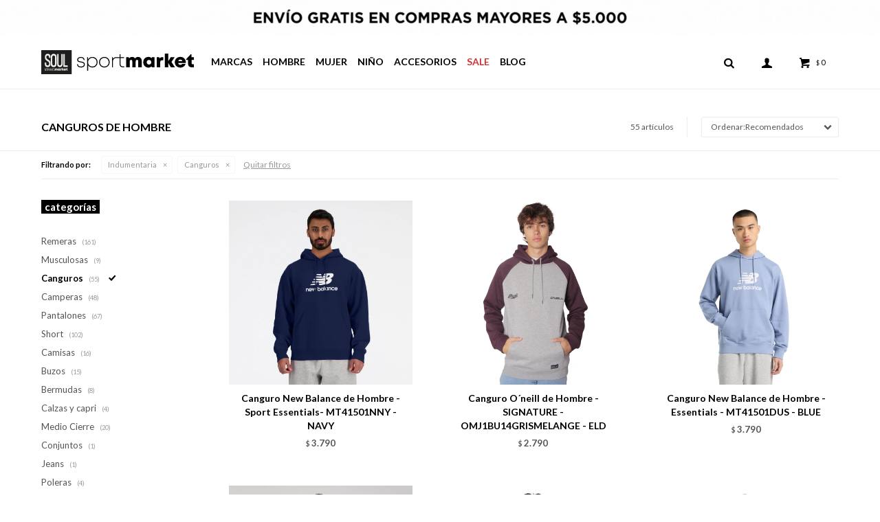

--- FILE ---
content_type: text/html; charset=utf-8
request_url: https://www.sportmarket.com.uy/hombre/indumentaria/canguros
body_size: 12674
content:
 <!DOCTYPE html> <html lang="es" class="no-js"> <head itemscope itemtype="http://schema.org/WebSite"> <meta charset="utf-8" /> <script> const GOOGLE_MAPS_CHANNEL_ID = '37'; </script> <link rel='preconnect' href='https://f.fcdn.app' /> <link rel='preconnect' href='https://fonts.googleapis.com' /> <link rel='preconnect' href='https://www.facebook.com' /> <link rel='preconnect' href='https://www.google-analytics.com' /> <link rel="dns-prefetch" href="https://cdnjs.cloudflare.com" /> <title itemprop='name'>Hombre — Sportmarket</title> <meta name="description" content="Canguros" /> <meta name="keywords" content="Canguros" /> <link itemprop="url" rel="canonical" href="https://www.sportmarket.com.uy/hombre/indumentaria/canguros" /> <meta property="og:title" content="Hombre — Sportmarket" /><meta property="og:description" content="Canguros" /><meta property="og:type" content="website" /><meta property="og:image" content="https://www.sportmarket.com.uy/public/web/img/logo-og.png"/><meta property="og:url" content="https://www.sportmarket.com.uy/hombre/indumentaria/canguros" /><meta property="og:site_name" content="Sportmarket" /> <meta name='twitter:description' content='Canguros' /> <meta name='twitter:image' content='https://www.sportmarket.com.uy/public/web/img/logo-og.png' /> <meta name='twitter:url' content='https://www.sportmarket.com.uy/hombre/indumentaria/canguros' /> <meta name='twitter:card' content='summary' /> <meta name='twitter:title' content='Hombre — Sportmarket' /> <script>document.getElementsByTagName('html')[0].setAttribute('class', 'js ' + ('ontouchstart' in window || navigator.msMaxTouchPoints ? 'is-touch' : 'no-touch'));</script> <script> var FN_TC = { M1 : 38.94, M2 : 1 }; </script> <script>window.dataLayer = window.dataLayer || [];var _tmData = {"fbPixel":"","hotJar":"","zopimId":"","app":"web"};</script> <script>(function(w,d,s,l,i){w[l]=w[l]||[];w[l].push({'gtm.start': new Date().getTime(),event:'gtm.js'});var f=d.getElementsByTagName(s)[0], j=d.createElement(s),dl=l!='dataLayer'?'&l='+l:'';j.setAttribute('defer', 'defer');j.src= 'https://www.googletagmanager.com/gtm.js?id='+i+dl;f.parentNode.insertBefore(j,f); })(window,document,'script','dataLayer','GTM-54M4V53');</script> <meta id='viewportMetaTag' name="viewport" content="width=device-width, initial-scale=1.0, maximum-scale=1,user-scalable=no"> <link rel="shortcut icon" href="https://f.fcdn.app/assets/commerce/www.sportmarket.com.uy/407d_5c26/public/web/favicon.ico" /> <link href="https://fonts.googleapis.com/css?family=Lato:400,400i,700,700i&display=swap" rel="stylesheet"> <script src="https://cdn.lordicon.com/lordicon.js"></script>  <link rel="stylesheet" href="https://fonts.googleapis.com/css2?family=Material+Symbols+Outlined:opsz,wght,FILL,GRAD@20,200,0,-25" />  <link rel="stylesheet" href="https://cdn.fitit.ai/prod/latest/css/main.min.css" />  <link href="https://f.fcdn.app/assets/commerce/www.sportmarket.com.uy/0000_8ce0/s.21331662035417133586558181913373.css" rel="stylesheet"/> <script src="https://f.fcdn.app/assets/commerce/www.sportmarket.com.uy/0000_8ce0/s.38314462535682924246592164845026.js"></script> <!--[if lt IE 9]> <script type="text/javascript" src="https://cdnjs.cloudflare.com/ajax/libs/html5shiv/3.7.3/html5shiv.js"></script> <![endif]--> <link rel="manifest" href="https://f.fcdn.app/assets/manifest.json" /> </head> <body id='pgCatalogo' class='headerMenuBasic footer2 headerSubMenuFade buscadorSlideTop compraSlide compraLeft filtrosFixed fichaMobileFixedActions pc-hombre items3'> <noscript><iframe src="https://www.googletagmanager.com/ns.html?id=GTM-54M4V53" height="0" width="0" style="display:none;visibility:hidden"></iframe></noscript> <div id="pre"> <div id="wrapper"> <header id="header" role="banner"> <div class="cnt"> <div data-id="96" data-area="Top" class="banner"><picture><source media="(min-width: 1280px)" srcset="//f.fcdn.app/imgs/a71861/www.sportmarket.com.uy/smaruy/dac3/webp/recursos/265/1920x50/envio.gif" width='1920' height='50' ><source media="(max-width: 1279px) and (min-width: 1024px)" srcset="//f.fcdn.app/imgs/3a30c8/www.sportmarket.com.uy/smaruy/5cae/webp/recursos/267/1280x50/envio-2.gif" width='1280' height='50' ><source media="(max-width: 640px) AND (orientation: portrait)" srcset="//f.fcdn.app/imgs/3d243b/www.sportmarket.com.uy/smaruy/1487/webp/recursos/269/640x70/envio-4.gif" width='640' height='70' ><source media="(max-width: 1023px)" srcset="//f.fcdn.app/imgs/a692ff/www.sportmarket.com.uy/smaruy/261c/webp/recursos/268/1024x50/envio-3.gif" width='1024' height='50' ><img src="//f.fcdn.app/imgs/a71861/www.sportmarket.com.uy/smaruy/dac3/webp/recursos/265/1920x50/envio.gif" alt="Envío" width='1920' height='50' ></picture></div> <div id="logo"> <a href="/soul" class="logo-soul"><img src="https://f.fcdn.app/assets/commerce/www.sportmarket.com.uy/0469_e1dc/public/web/img/logo-soul.svg" alt="Sportmarket" /></a> <a href="/"><img src="https://f.fcdn.app/assets/commerce/www.sportmarket.com.uy/0065_3b92/public/web/img/logo.svg" alt="Sportmarket" /></a> </div> <nav id="menu" data-fn="fnMainMenu"> <ul class="lst main"> <li class="it "> <a target="_self" href="javascript:;" class="tit">Marcas</a> <div class="subMenu"> <div class="cnt"> <ul> <li class=" new-balance"><a target="_self" href="https://www.sportmarket.com.uy/new-balance" class="tit">New Balance</a></li> <li class=" melissa"><a target="_self" href="https://www.sportmarket.com.uy/melissa" class="tit">Melissa</a></li> <li class=" marca new-era"><a target="_self" href="https://www.sportmarket.com.uy/catalogo?marca=new-era" class="tit">New Era</a></li> <li class=" marca vans"><a target="_self" href="https://www.sportmarket.com.uy/catalogo?marca=vans" class="tit">Vans</a></li> <li class=" marca john-foos"><a target="_self" href="https://www.sportmarket.com.uy/catalogo?marca=john-foos" class="tit">John Foos</a></li> <li class=" marca brooks"><a target="_self" href="https://www.sportmarket.com.uy/catalogo?marca=brooks" class="tit">Brooks</a></li> <li class=" marca saucony"><a target="_self" href="https://www.sportmarket.com.uy/catalogo?marca=saucony" class="tit">Saucony</a></li> <li class=" marca converse"><a target="_self" href="https://www.sportmarket.com.uy/catalogo?marca=converse" class="tit">Converse</a></li> <li class=" marca adidas"><a target="_self" href="https://www.sportmarket.com.uy/catalogo?marca=adidas" class="tit">Adidas</a></li> <li class=" marca palladium"><a target="_self" href="https://www.sportmarket.com.uy/catalogo?marca=palladium" class="tit">Palladium</a></li> <li class=" marca o-neill"><a target="_self" href="https://www.sportmarket.com.uy/catalogo?marca=o-neill" class="tit">O'Neill</a></li> <li class=" marca reebok"><a target="_self" href="https://www.sportmarket.com.uy/catalogo?marca=reebok" class="tit">Reebok</a></li> <li class=" marca capslab"><a target="_self" href="https://www.sportmarket.com.uy/catalogo?marca=capslab" class="tit">CapsLab</a></li> <li class=" marca reef"><a target="_self" href="https://www.sportmarket.com.uy/catalogo?marca=reef" class="tit">Reef</a></li> <li class=" marca crocs"><a target="_self" href="https://www.sportmarket.com.uy/catalogo?marca=crocs" class="tit">Crocs</a></li> <li class=" marca joma"><a target="_self" href="https://www.sportmarket.com.uy/catalogo?marca=joma" class="tit">Joma</a></li> <li class=" marca victoria"><a target="_self" href="https://www.sportmarket.com.uy/catalogo?marca=victoria" class="tit">Victoria</a></li> <li class=" marca jansport"><a target="_self" href="https://www.sportmarket.com.uy/catalogo?marca=jansport" class="tit">Jansport</a></li> <li class=" marca eastpak"><a target="_self" href="https://www.sportmarket.com.uy/catalogo?marca=eastpak" class="tit">EastPak</a></li> <li class=" marca hydrate"><a target="_self" href="https://www.sportmarket.com.uy/catalogo?marca=hydrate" class="tit">Hydrate</a></li> <li class=" marca que"><a target="_self" href="https://www.sportmarket.com.uy/catalogo?marca=que" class="tit">QUE</a></li> <li class=" marca plakton"><a target="_self" href="https://www.sportmarket.com.uy/catalogo?marca=plakton" class="tit">Plakton</a></li> <li class=" marca revolver"><a target="_self" href="https://www.sportmarket.com.uy/catalogo?marca=revolver" class="tit">Revolver</a></li> <li class=" marca soul"><a target="_self" href="https://www.sportmarket.com.uy/catalogo?marca=soul" class="tit">Soul</a></li> <li class=" marca macron"><a target="_self" href="https://www.sportmarket.com.uy/catalogo?marca=macron" class="tit">Macron</a></li> <li class=" marca north-face"><a target="_self" href="https://www.sportmarket.com.uy/catalogo?marca=north-face" class="tit">North Face</a></li> <li class=" marca wrangler"><a target="_self" href="https://www.sportmarket.com.uy/catalogo?marca=wrangler" class="tit">Wrangler</a></li> <li class=" marca timberland"><a target="_self" href="https://www.sportmarket.com.uy/catalogo?marca=timberland" class="tit">Timberland</a></li> <li class=" marca melissa"><a target="_self" href="https://www.sportmarket.com.uy/catalogo?marca=melissa" class="tit">Melissa</a></li> </ul> </div> </div> </li> <li class="it hombre"> <a target="_self" href="https://www.sportmarket.com.uy/hombre" class="tit">Hombre</a> <div class="subMenu"> <div class="cnt"> <ul> <li class="hdr calzado"><a target="_self" href="https://www.sportmarket.com.uy/hombre/calzado" class="tit">Calzado</a></li> <li><a href="https://www.sportmarket.com.uy/hombre/calzado/botas" target="_self">Botas</a></li> <li><a href="https://www.sportmarket.com.uy/hombre/calzado/ojotas" target="_self">Ojotas</a></li> <li><a href="https://www.sportmarket.com.uy/hombre/calzado/championes" target="_self">Championes</a></li> <li><a href="https://www.sportmarket.com.uy/hombre/calzado/futbol-11" target="_self">Futbol 11</a></li> </ul> <ul> <li class="hdr indumentaria"><a target="_self" href="https://www.sportmarket.com.uy/hombre/indumentaria" class="tit">Indumentaria</a></li> <li><a href="https://www.sportmarket.com.uy/hombre/indumentaria/remeras" target="_self">Remeras</a></li> <li><a href="https://www.sportmarket.com.uy/hombre/indumentaria/musculosas" target="_self">Musculosas</a></li> <li><a href="https://www.sportmarket.com.uy/hombre/indumentaria/canguros" target="_self">Canguros</a></li> <li><a href="https://www.sportmarket.com.uy/hombre/indumentaria/camperas" target="_self">Camperas</a></li> <li><a href="https://www.sportmarket.com.uy/hombre/indumentaria/pantalones" target="_self">Pantalones</a></li> <li><a href="https://www.sportmarket.com.uy/hombre/indumentaria/short" target="_self">Short</a></li> <li><a href="https://www.sportmarket.com.uy/hombre/indumentaria/camisas" target="_self">Camisas</a></li> <li><a href="https://www.sportmarket.com.uy/hombre/indumentaria/buzos" target="_self">Buzos</a></li> <li><a href="https://www.sportmarket.com.uy/hombre/indumentaria/bermudas" target="_self">Bermudas</a></li> <li><a href="https://www.sportmarket.com.uy/hombre/indumentaria/calzas-y-capri" target="_self">Calzas y capri</a></li> <li><a href="https://www.sportmarket.com.uy/hombre/indumentaria/medio-cierre" target="_self">Medio Cierre</a></li> <li><a href="https://www.sportmarket.com.uy/hombre/indumentaria/conjuntos" target="_self">Conjuntos</a></li> <li><a href="https://www.sportmarket.com.uy/hombre/indumentaria/jeans" target="_self">Jeans</a></li> <li><a href="https://www.sportmarket.com.uy/hombre/indumentaria/poleras" target="_self">Poleras</a></li> </ul> <ul> <li class="hdr accesorios"><a target="_self" href="https://www.sportmarket.com.uy/hombre/accesorios" class="tit">Accesorios</a></li> <li><a href="https://www.sportmarket.com.uy/hombre/accesorios/gorros-y-viceras" target="_self">Gorros y viseras</a></li> </ul> </div> </div> </li> <li class="it mujer"> <a target="_self" href="https://www.sportmarket.com.uy/mujer" class="tit">Mujer</a> <div class="subMenu"> <div class="cnt"> <ul> <li class="hdr calzado"><a target="_self" href="https://www.sportmarket.com.uy/mujer/calzado" class="tit">Calzado</a></li> <li><a href="https://www.sportmarket.com.uy/mujer/calzado/botas" target="_self">Botas</a></li> <li><a href="https://www.sportmarket.com.uy/mujer/calzado/ojotas" target="_self">Ojotas</a></li> <li><a href="https://www.sportmarket.com.uy/mujer/calzado/championes" target="_self">Championes</a></li> <li><a href="https://www.sportmarket.com.uy/mujer/calzado/plataformas" target="_self">Plataformas</a></li> <li><a href="https://www.sportmarket.com.uy/mujer/calzado/sandalias" target="_self">Sandalias</a></li> </ul> <ul> <li class="hdr indumentaria"><a target="_self" href="https://www.sportmarket.com.uy/mujer/indumentaria" class="tit">Indumentaria</a></li> <li><a href="https://www.sportmarket.com.uy/mujer/indumentaria/remeras" target="_self">Remeras</a></li> <li><a href="https://www.sportmarket.com.uy/mujer/indumentaria/musculosas" target="_self">Musculosas</a></li> <li><a href="https://www.sportmarket.com.uy/mujer/indumentaria/top" target="_self">Top</a></li> <li><a href="https://www.sportmarket.com.uy/mujer/indumentaria/canguros" target="_self">Canguros</a></li> <li><a href="https://www.sportmarket.com.uy/mujer/indumentaria/camperas" target="_self">Camperas</a></li> <li><a href="https://www.sportmarket.com.uy/mujer/indumentaria/pantalones" target="_self">Pantalones</a></li> <li><a href="https://www.sportmarket.com.uy/mujer/indumentaria/short" target="_self">Short</a></li> <li><a href="https://www.sportmarket.com.uy/mujer/indumentaria/vestidos" target="_self">Vestidos</a></li> <li><a href="https://www.sportmarket.com.uy/mujer/indumentaria/buzos" target="_self">Buzos</a></li> <li><a href="https://www.sportmarket.com.uy/mujer/indumentaria/calzas-y-capri" target="_self">Calzas y capri</a></li> <li><a href="https://www.sportmarket.com.uy/mujer/indumentaria/bikinis" target="_self">Bikinis</a></li> <li><a href="https://www.sportmarket.com.uy/mujer/indumentaria/medio-cierre" target="_self">Medio Cierre</a></li> <li><a href="https://www.sportmarket.com.uy/mujer/indumentaria/polleras" target="_self">Polleras</a></li> </ul> <ul> <li class="hdr accesorios"><a target="_self" href="https://www.sportmarket.com.uy/mujer/accesorios" class="tit">Accesorios</a></li> <li><a href="https://www.sportmarket.com.uy/mujer/accesorios/medias" target="_self">Medias</a></li> <li><a href="https://www.sportmarket.com.uy/mujer/accesorios/gorros-y-viceras" target="_self">Gorros y viseras</a></li> </ul> </div> </div> </li> <li class="it nino"> <a target="_self" href="https://www.sportmarket.com.uy/nino" class="tit">Niño</a> <div class="subMenu"> <div class="cnt"> <ul> <li class="hdr calzado"><a target="_self" href="https://www.sportmarket.com.uy/nino/calzado" class="tit">Calzado</a></li> <li><a href="https://www.sportmarket.com.uy/nino/calzado/botas" target="_self">Botas</a></li> <li><a href="https://www.sportmarket.com.uy/nino/calzado/ojotas" target="_self">Ojotas</a></li> <li><a href="https://www.sportmarket.com.uy/nino/calzado/championes" target="_self">Championes</a></li> </ul> <ul> <li class="hdr indumentaria"><a target="_self" href="https://www.sportmarket.com.uy/nino/indumentaria" class="tit">Indumentaria</a></li> <li><a href="https://www.sportmarket.com.uy/nino/indumentaria/remeras" target="_self">Remeras</a></li> <li><a href="https://www.sportmarket.com.uy/nino/indumentaria/musculosas" target="_self">Musculosas</a></li> <li><a href="https://www.sportmarket.com.uy/nino/indumentaria/pantalones" target="_self">Pantalones</a></li> <li><a href="https://www.sportmarket.com.uy/nino/indumentaria/short" target="_self">Short</a></li> <li><a href="https://www.sportmarket.com.uy/nino/indumentaria/bermudas" target="_self">Bermudas</a></li> </ul> <ul> <li class="hdr accesorios"><a target="_self" href="https://www.sportmarket.com.uy/nino/accesorios" class="tit">Accesorios</a></li> <li><a href="https://www.sportmarket.com.uy/nino/accesorios/medias" target="_self">Medias</a></li> <li><a href="https://www.sportmarket.com.uy/nino/accesorios/gorros-y-viceras" target="_self">Gorros y viseras</a></li> </ul> </div> </div> </li> <li class="it accesorios"> <a target="_self" href="https://www.sportmarket.com.uy/accesorios" class="tit">Accesorios</a> <div class="subMenu"> <div class="cnt"> <ul> <li class=" bolsos"><a target="_self" href="https://www.sportmarket.com.uy/accesorios/accesorios/bolsos" class="tit">Bolsos</a></li> <li class=" mochilas"><a target="_self" href="https://www.sportmarket.com.uy/accesorios/accesorios/mochilas" class="tit">Mochilas</a></li> <li class=" medias"><a target="_self" href="https://www.sportmarket.com.uy/accesorios/accesorios/medias" class="tit">Medias</a></li> <li class=" gorros-y-viceras"><a target="_self" href="https://www.sportmarket.com.uy/accesorios/accesorios/gorros-y-viceras" class="tit">Gorros y viseras</a></li> <li class=" rinoneras"><a target="_self" href="https://www.sportmarket.com.uy/accesorios/accesorios/rinoneras" class="tit">Riñoneras</a></li> <li class=" botellas-hidratacion"><a target="_self" href="https://www.sportmarket.com.uy/accesorios/accesorios/botellas-hidratacion" class="tit">Botellas hidratación</a></li> <li class=" pelotas"><a target="_self" href="https://www.sportmarket.com.uy/accesorios/accesorios/pelotas" class="tit">Pelotas de futbol</a></li> <li class=" pelota-de-padel"><a target="_self" href="https://www.sportmarket.com.uy/accesorios/accesorios/pelota-de-padel" class="tit">Pelota de pádel</a></li> <li class=" morrales"><a target="_self" href="https://www.sportmarket.com.uy/accesorios/accesorios/morrales" class="tit">Morrales</a></li> <li class=" totebag"><a target="_self" href="https://www.sportmarket.com.uy/accesorios/accesorios/totebag" class="tit">Totebags</a></li> </ul> </div> </div> </li> <li class="it sale"> <a target="_self" href="https://www.sportmarket.com.uy/sale" class="tit">Sale</a> <div class="subMenu"> <div class="cnt"> <ul> <li class="hdr calzado"><a target="_self" href="https://www.sportmarket.com.uy/sale/calzado" class="tit">Calzado</a></li> <li><a href="https://www.sportmarket.com.uy/sale/calzado/botas" target="_self">Botas</a></li> <li><a href="https://www.sportmarket.com.uy/sale/calzado/ojotas" target="_self">Ojotas</a></li> <li><a href="https://www.sportmarket.com.uy/sale/calzado/championes" target="_self">Championes</a></li> <li><a href="https://www.sportmarket.com.uy/sale/calzado/plataformas" target="_self">Plataformas</a></li> <li><a href="https://www.sportmarket.com.uy/sale/calzado/futbol-11" target="_self">Futbol 11</a></li> </ul> <ul> <li class="hdr indumentaria"><a target="_self" href="https://www.sportmarket.com.uy/sale/indumentaria" class="tit">Indumentaria</a></li> <li><a href="https://www.sportmarket.com.uy/sale/indumentaria/remeras" target="_self">Remeras</a></li> <li><a href="https://www.sportmarket.com.uy/sale/indumentaria/musculosas" target="_self">Musculosas</a></li> <li><a href="https://www.sportmarket.com.uy/sale/indumentaria/top" target="_self">Top</a></li> <li><a href="https://www.sportmarket.com.uy/sale/indumentaria/canguros" target="_self">Canguros</a></li> <li><a href="https://www.sportmarket.com.uy/sale/indumentaria/camperas" target="_self">Camperas</a></li> <li><a href="https://www.sportmarket.com.uy/sale/indumentaria/pantalones" target="_self">Pantalones</a></li> <li><a href="https://www.sportmarket.com.uy/sale/indumentaria/short" target="_self">Short</a></li> <li><a href="https://www.sportmarket.com.uy/sale/indumentaria/camisas" target="_self">Camisas</a></li> <li><a href="https://www.sportmarket.com.uy/sale/indumentaria/vestidos" target="_self">Vestidos</a></li> <li><a href="https://www.sportmarket.com.uy/sale/indumentaria/buzos" target="_self">Buzos</a></li> <li><a href="https://www.sportmarket.com.uy/sale/indumentaria/calzas-y-capri" target="_self">Calzas y capri</a></li> <li><a href="https://www.sportmarket.com.uy/sale/indumentaria/medio-cierre" target="_self">Medio Cierre</a></li> </ul> <ul> <li class="hdr accesorios"><a target="_self" href="https://www.sportmarket.com.uy/sale/accesorios" class="tit">Accesorios</a></li> <li><a href="https://www.sportmarket.com.uy/sale/accesorios/bolsos" target="_self">Bolsos</a></li> <li><a href="https://www.sportmarket.com.uy/sale/accesorios/mochilas" target="_self">Mochilas</a></li> <li><a href="https://www.sportmarket.com.uy/sale/accesorios/gorros-y-viceras" target="_self">Gorros y viseras</a></li> <li><a href="https://www.sportmarket.com.uy/sale/accesorios/rinoneras" target="_self">Riñoneras</a></li> <li><a href="https://www.sportmarket.com.uy/sale/accesorios/pelotas" target="_self">Pelotas de futbol</a></li> <li><a href="https://www.sportmarket.com.uy/sale/accesorios/morrales" target="_self">Morrales</a></li> <li><a href="https://www.sportmarket.com.uy/sale/accesorios/totebag" target="_self">Totebags</a></li> </ul> </div> </div> </li> <li class="it "> <a target="_self" href="/blog" class="tit">Blog</a> </li> </ul> </nav> <div class="toolsItem frmBusqueda" data-version='1'> <button type="button" class="btnItem btnMostrarBuscador"> <span class="ico"></span> <span class="txt"></span> </button> <form action="/catalogo"> <div class="cnt"> <span class="btnCerrar"> <span class="ico"></span> <span class="txt"></span> </span> <label class="lbl"> <b>Buscar productos</b> <input maxlength="48" required="" autocomplete="off" type="search" name="q" placeholder="Buscar productos..." /> </label> <button class="btnBuscar" type="submit"> <span class="ico"></span> <span class="txt"></span> </button> </div> </form> </div> <div class="toolsItem accesoMiCuentaCnt" data-logged="off" data-version='1'> <a href="/mi-cuenta" class="btnItem btnMiCuenta"> <span class="ico"></span> <span class="txt"></span> <span class="usuario"> <span class="nombre"></span> <span class="apellido"></span> </span> </a> <div class="miCuentaMenu"> <ul class="lst"> <li class="it"><a href='/mi-cuenta/mis-datos' class="tit" >Mis datos</a></li> <li class="it"><a href='/mi-cuenta/direcciones' class="tit" >Mis direcciones</a></li> <li class="it"><a href='/mi-cuenta/compras' class="tit" >Mis compras</a></li> <li class="it"><a href='/mi-cuenta/wish-list' class="tit" >Wish List</a></li> <li class="it itSalir"><a href='/salir' class="tit" >Salir</a></li> </ul> </div> </div> <div id="miCompra" data-show="off" data-fn="fnMiCompra" class="toolsItem" data-version="1"> </div> <nav id="menuTop"> <ul class="lst"> </ul> </nav> <a id="btnMainMenuMobile" href="javascript:mainMenuMobile.show();"><span class="ico">&#59421;</span><span class="txt">Menú</span></a> </div> </header> <!-- end:header --> <div data-id="96" data-area="Top" class="banner"><picture><source media="(min-width: 1280px)" srcset="//f.fcdn.app/imgs/a71861/www.sportmarket.com.uy/smaruy/dac3/webp/recursos/265/1920x50/envio.gif" width='1920' height='50' ><source media="(max-width: 1279px) and (min-width: 1024px)" srcset="//f.fcdn.app/imgs/3a30c8/www.sportmarket.com.uy/smaruy/5cae/webp/recursos/267/1280x50/envio-2.gif" width='1280' height='50' ><source media="(max-width: 640px) AND (orientation: portrait)" srcset="//f.fcdn.app/imgs/3d243b/www.sportmarket.com.uy/smaruy/1487/webp/recursos/269/640x70/envio-4.gif" width='640' height='70' ><source media="(max-width: 1023px)" srcset="//f.fcdn.app/imgs/a692ff/www.sportmarket.com.uy/smaruy/261c/webp/recursos/268/1024x50/envio-3.gif" width='1024' height='50' ><img src="//f.fcdn.app/imgs/a71861/www.sportmarket.com.uy/smaruy/dac3/webp/recursos/265/1920x50/envio.gif" alt="Envío" width='1920' height='50' ></picture></div> <div id="central" data-catalogo="on" data-tit="Hombre " data-url="https://www.sportmarket.com.uy/hombre/indumentaria/canguros" data-total="55" data-pc="hombre"> <div class="agregado-carrito-overlay"> <div class="add"> <span class="qty">1</span ><span class="txt">producto ha sido agregado al carrito</span ><span class="ico iconAdded"> <lord-icon src="https://cdn.lordicon.com/dnoiydox.json" trigger="loop" delay="500" colors="primary:#121331,secondary:#b4b4b4" style="width: 35px; height: 35px" > </lord-icon> </span> </div> </div> <div data-fn="fnSwiperBanner fnRemoveEmptyRow" class="full" data-breakpoints-slides='[1,1,1]' data-breakpoints-spacing='[0,0,0]'> </div> <div data-fn="fnSwiperCategorias fnSwiperItemSelect fnEfectoFadeIn fnRemoveEmptyRow" class="sliderTexto nav" data-breakpoints-slides='[2,3,5,8]' data-breakpoints-spacing='[10,10,10,20]'> </div> <div data-fn="fnSwiperCategorias fnSwiperItemSelect fnEfectoFadeIn fnRemoveEmptyRow" class="sliderCategorias nav" data-breakpoints-slides='[2,3,5,8]' data-breakpoints-spacing='[10,10,20,20]'> </div> <div data-fn="fnSwiperBanner fnRemoveEmptyRow" class="medios" data-breakpoints-slides='[2,2,2]' data-breakpoints-spacing='[10,15,15]'> </div> <div id="wrapperFicha"></div> <div class='hdr'> <h1 class="tit">Canguros de Hombre</h1> <div class="tools"> <div class="tot">55 artículos </div> <span class="btn btn01 btnMostrarFiltros" title="Filtrar productos"></span> <div class="orden"><select name='ord' class="custom" id='cboOrdenCatalogo' data-pred="rec" ><option value="rec" selected="selected" >Recomendados</option><option value="new" >Recientes</option><option value="cat" >Categoría</option><option value="pra" >Menor precio</option><option value="prd" >Mayor precio</option></select></div> </div> </div> <div id="catalogoFiltrosSeleccionados"><strong class=tit>Filtrando por:</strong><a rel="nofollow" href="https://www.sportmarket.com.uy/hombre" title="Quitar" class="it" data-tipo="categoria">Indumentaria</a><a rel="nofollow" href="https://www.sportmarket.com.uy/hombre/indumentaria" title="Quitar" class="it" data-tipo="categoria">Canguros</a><a rel="nofollow" href="https://www.sportmarket.com.uy/hombre" class="btnLimpiarFiltros">Quitar filtros</a></div> <section id="main" role="main"> <div id='catalogoProductos' class='articleList aListProductos ' data-tot='12' data-totAbs='55' data-cargarVariantes=''><div class='it grp6 grp15 grp68 grp69 grp77 grp80 grp90 grp95 grp96 grp102 grp105 grp111 grp124 grp126 grp133' data-disp='1' data-codProd='MT41501NNY' data-codVar='409' data-im='//f.fcdn.app/imgs/2fcb76/www.sportmarket.com.uy/smaruy/a2fa/webp/catalogo/MT41501NNY_409_1/40x40/canguro-new-balance-de-hombre-sport-essentials-mt41501nny-navy.jpg'><div class='cnt'><a class="img" href="https://www.sportmarket.com.uy/catalogo/canguro-new-balance-de-hombre-sport-essentials-mt41501nny-navy_MT41501NNY_409" title="Canguro New Balance de Hombre -Sport Essentials- MT41501NNY - NAVY" data-fn="fnVideoListado"> <div class="videoListado"></div> <div class="cocardas"></div> <img loading='lazy' src='//f.fcdn.app/imgs/318efc/www.sportmarket.com.uy/smaruy/a2fa/webp/catalogo/MT41501NNY_409_1/460x460/canguro-new-balance-de-hombre-sport-essentials-mt41501nny-navy.jpg' alt='Canguro New Balance de Hombre -Sport Essentials- MT41501NNY NAVY' width='460' height='460' /> <span data-fn="fnLoadImg" data-src="//f.fcdn.app/imgs/0061fe/www.sportmarket.com.uy/smaruy/01e7/webp/catalogo/MT41501NNY_409_2/460x460/canguro-new-balance-de-hombre-sport-essentials-mt41501nny-navy.jpg" data-alt="" data-w="460" data-h="460"></span> </a> <div class="info"> <div class="mge-envio" data-fn="fnMgeEnvio"></div> <a class="tit" href="https://www.sportmarket.com.uy/catalogo/canguro-new-balance-de-hombre-sport-essentials-mt41501nny-navy_MT41501NNY_409" title="Canguro New Balance de Hombre -Sport Essentials- MT41501NNY - NAVY"><h2>Canguro New Balance de Hombre -Sport Essentials- MT41501NNY - NAVY</h2></a> <div class="precios"> <strong class="precio venta"><span class="sim">$</span> <span class="monto">3.790</span></strong> </div> <div class="variantes"></div> <div class="marca">New Balance</div> <div class="agregarCarrito" data-fn="agregarCarritoListado"> <form> <div class="selectTalles"> <div class="placeholder"> <span>Talle</span> </div> <div class="options"></div> </div> <button type="button" class="btn btn01 btnAgregarCarritoListado">Comprar</button> </form> <div class="msg"></div> </div> </div><input type="hidden" class="json" style="display:none" value="{&quot;sku&quot;:{&quot;fen&quot;:&quot;1:MT41501NNY:409:106:1&quot;,&quot;com&quot;:&quot;114224-409-106&quot;},&quot;producto&quot;:{&quot;codigo&quot;:&quot;MT41501NNY&quot;,&quot;nombre&quot;:&quot;Canguro New Balance de Hombre -Sport Essentials- MT41501NNY&quot;,&quot;categoria&quot;:&quot;Indumentaria &gt; Canguros&quot;,&quot;marca&quot;:&quot;New Balance&quot;},&quot;variante&quot;:{&quot;codigo&quot;:&quot;409&quot;,&quot;codigoCompleto&quot;:&quot;MT41501NNY409&quot;,&quot;nombre&quot;:&quot;NAVY&quot;,&quot;nombreCompleto&quot;:&quot;Canguro New Balance de Hombre -Sport Essentials- MT41501NNY - NAVY&quot;,&quot;img&quot;:{&quot;u&quot;:&quot;\/\/f.fcdn.app\/imgs\/5534bc\/www.sportmarket.com.uy\/smaruy\/a2fa\/webp\/catalogo\/MT41501NNY_409_1\/1024-1024\/canguro-new-balance-de-hombre-sport-essentials-mt41501nny-navy.jpg&quot;},&quot;url&quot;:&quot;https:\/\/www.sportmarket.com.uy\/catalogo\/canguro-new-balance-de-hombre-sport-essentials-mt41501nny-navy_MT41501NNY_409&quot;,&quot;tieneStock&quot;:false,&quot;ordenVariante&quot;:&quot;999&quot;},&quot;nomPresentacion&quot;:&quot;S&quot;,&quot;nombre&quot;:&quot;Canguro New Balance de Hombre -Sport Essentials- MT41501NNY - NAVY&quot;,&quot;nombreCompleto&quot;:&quot;Canguro New Balance de Hombre -Sport Essentials- MT41501NNY - NAVY Talle S&quot;,&quot;precioMonto&quot;:3790,&quot;moneda&quot;:{&quot;nom&quot;:&quot;M1&quot;,&quot;nro&quot;:858,&quot;cod&quot;:&quot;UYU&quot;,&quot;sim&quot;:&quot;$&quot;},&quot;sale&quot;:false,&quot;outlet&quot;:false,&quot;nuevo&quot;:false}" /></div></div><div class='it grp68 grp77 grp83 grp95 grp102 grp105 grp111 grp126 grp133' data-disp='1' data-codProd='OMJ1BU14GRISMELANGE' data-codVar='1042' data-im='//f.fcdn.app/imgs/4ccf30/www.sportmarket.com.uy/smaruy/916f/webp/catalogo/OMJ1BU14GRISMELANGE_1042_1/40x40/canguro-o-neill-de-hombre-signature-omj1bu14grismelange-eld.jpg'><div class='cnt'><a class="img" href="https://www.sportmarket.com.uy/catalogo/canguro-o-neill-de-hombre-signature-omj1bu14grismelange-eld_OMJ1BU14GRISMELANGE_1042" title="Canguro O´neill de Hombre - SIGNATURE - OMJ1BU14GRISMELANGE - ELD" data-fn="fnVideoListado"> <div class="videoListado"></div> <div class="cocardas"></div> <img loading='lazy' src='//f.fcdn.app/imgs/5350f7/www.sportmarket.com.uy/smaruy/916f/webp/catalogo/OMJ1BU14GRISMELANGE_1042_1/460x460/canguro-o-neill-de-hombre-signature-omj1bu14grismelange-eld.jpg' alt='Canguro O´neill de Hombre - SIGNATURE - OMJ1BU14GRISMELANGE ELD' width='460' height='460' /> <span data-fn="fnLoadImg" data-src="//f.fcdn.app/imgs/3acfa0/www.sportmarket.com.uy/smaruy/0175/webp/catalogo/OMJ1BU14GRISMELANGE_1042_2/460x460/canguro-o-neill-de-hombre-signature-omj1bu14grismelange-eld.jpg" data-alt="" data-w="460" data-h="460"></span> </a> <div class="info"> <div class="mge-envio" data-fn="fnMgeEnvio"></div> <a class="tit" href="https://www.sportmarket.com.uy/catalogo/canguro-o-neill-de-hombre-signature-omj1bu14grismelange-eld_OMJ1BU14GRISMELANGE_1042" title="Canguro O´neill de Hombre - SIGNATURE - OMJ1BU14GRISMELANGE - ELD"><h2>Canguro O´neill de Hombre - SIGNATURE - OMJ1BU14GRISMELANGE - ELD</h2></a> <div class="precios"> <strong class="precio venta"><span class="sim">$</span> <span class="monto">2.790</span></strong> </div> <div class="variantes"></div> <div class="marca">O'Neill</div> <div class="agregarCarrito" data-fn="agregarCarritoListado"> <form> <div class="selectTalles"> <div class="placeholder"> <span>Talle</span> </div> <div class="options"></div> </div> <button type="button" class="btn btn01 btnAgregarCarritoListado">Comprar</button> </form> <div class="msg"></div> </div> </div><input type="hidden" class="json" style="display:none" value="{&quot;sku&quot;:{&quot;fen&quot;:&quot;1:OMJ1BU14GRISMELANGE:1042:106:1&quot;,&quot;com&quot;:&quot;119927-1042-106&quot;},&quot;producto&quot;:{&quot;codigo&quot;:&quot;OMJ1BU14GRISMELANGE&quot;,&quot;nombre&quot;:&quot;Canguro O\u00b4neill de Hombre - SIGNATURE - OMJ1BU14GRISMELANGE&quot;,&quot;categoria&quot;:&quot;Indumentaria &gt; Canguros&quot;,&quot;marca&quot;:&quot;O'Neill&quot;},&quot;variante&quot;:{&quot;codigo&quot;:&quot;1042&quot;,&quot;codigoCompleto&quot;:&quot;OMJ1BU14GRISMELANGE1042&quot;,&quot;nombre&quot;:&quot;ELD&quot;,&quot;nombreCompleto&quot;:&quot;Canguro O\u00b4neill de Hombre - SIGNATURE - OMJ1BU14GRISMELANGE - ELD&quot;,&quot;img&quot;:{&quot;u&quot;:&quot;\/\/f.fcdn.app\/imgs\/dab98f\/www.sportmarket.com.uy\/smaruy\/916f\/webp\/catalogo\/OMJ1BU14GRISMELANGE_1042_1\/1024-1024\/canguro-o-neill-de-hombre-signature-omj1bu14grismelange-eld.jpg&quot;},&quot;url&quot;:&quot;https:\/\/www.sportmarket.com.uy\/catalogo\/canguro-o-neill-de-hombre-signature-omj1bu14grismelange-eld_OMJ1BU14GRISMELANGE_1042&quot;,&quot;tieneStock&quot;:false,&quot;ordenVariante&quot;:&quot;999&quot;},&quot;nomPresentacion&quot;:&quot;S&quot;,&quot;nombre&quot;:&quot;Canguro O\u00b4neill de Hombre - SIGNATURE - OMJ1BU14GRISMELANGE - ELD&quot;,&quot;nombreCompleto&quot;:&quot;Canguro O\u00b4neill de Hombre - SIGNATURE - OMJ1BU14GRISMELANGE - ELD Talle S&quot;,&quot;precioMonto&quot;:2790,&quot;moneda&quot;:{&quot;nom&quot;:&quot;M1&quot;,&quot;nro&quot;:858,&quot;cod&quot;:&quot;UYU&quot;,&quot;sim&quot;:&quot;$&quot;},&quot;sale&quot;:false,&quot;outlet&quot;:false,&quot;nuevo&quot;:false}" /></div></div><div class='it grp6 grp15 grp68 grp69 grp77 grp80 grp90 grp95 grp96 grp102 grp105 grp111 grp124 grp126 grp133' data-disp='1' data-codProd='MT41501DUS' data-codVar='1216' data-im='//f.fcdn.app/imgs/ecb5ec/www.sportmarket.com.uy/smaruy/70a6/webp/catalogo/MT41501DUS_1216_1/40x40/canguro-new-balance-de-hombre-essentials-mt41501dus-blue.jpg'><div class='cnt'><a class="img" href="https://www.sportmarket.com.uy/catalogo/canguro-new-balance-de-hombre-essentials-mt41501dus-blue_MT41501DUS_1216" title="Canguro New Balance de Hombre - Essentials - MT41501DUS - BLUE" data-fn="fnVideoListado"> <div class="videoListado"></div> <div class="cocardas"></div> <img loading='lazy' src='//f.fcdn.app/imgs/52569c/www.sportmarket.com.uy/smaruy/70a6/webp/catalogo/MT41501DUS_1216_1/460x460/canguro-new-balance-de-hombre-essentials-mt41501dus-blue.jpg' alt='Canguro New Balance de Hombre - Essentials - MT41501DUS BLUE' width='460' height='460' /> <span data-fn="fnLoadImg" data-src="//f.fcdn.app/imgs/c0ad98/www.sportmarket.com.uy/smaruy/bdb9/webp/catalogo/MT41501DUS_1216_2/460x460/canguro-new-balance-de-hombre-essentials-mt41501dus-blue.jpg" data-alt="" data-w="460" data-h="460"></span> </a> <div class="info"> <div class="mge-envio" data-fn="fnMgeEnvio"></div> <a class="tit" href="https://www.sportmarket.com.uy/catalogo/canguro-new-balance-de-hombre-essentials-mt41501dus-blue_MT41501DUS_1216" title="Canguro New Balance de Hombre - Essentials - MT41501DUS - BLUE"><h2>Canguro New Balance de Hombre - Essentials - MT41501DUS - BLUE</h2></a> <div class="precios"> <strong class="precio venta"><span class="sim">$</span> <span class="monto">3.790</span></strong> </div> <div class="variantes"></div> <div class="marca">New Balance</div> <div class="agregarCarrito" data-fn="agregarCarritoListado"> <form> <div class="selectTalles"> <div class="placeholder"> <span>Talle</span> </div> <div class="options"></div> </div> <button type="button" class="btn btn01 btnAgregarCarritoListado">Comprar</button> </form> <div class="msg"></div> </div> </div><input type="hidden" class="json" style="display:none" value="{&quot;sku&quot;:{&quot;fen&quot;:&quot;1:MT41501DUS:1216:107:1&quot;,&quot;com&quot;:&quot;118427-1216-107&quot;},&quot;producto&quot;:{&quot;codigo&quot;:&quot;MT41501DUS&quot;,&quot;nombre&quot;:&quot;Canguro New Balance de Hombre - Essentials - MT41501DUS&quot;,&quot;categoria&quot;:&quot;Indumentaria &gt; Canguros&quot;,&quot;marca&quot;:&quot;New Balance&quot;},&quot;variante&quot;:{&quot;codigo&quot;:&quot;1216&quot;,&quot;codigoCompleto&quot;:&quot;MT41501DUS1216&quot;,&quot;nombre&quot;:&quot;BLUE&quot;,&quot;nombreCompleto&quot;:&quot;Canguro New Balance de Hombre - Essentials - MT41501DUS - BLUE&quot;,&quot;img&quot;:{&quot;u&quot;:&quot;\/\/f.fcdn.app\/imgs\/7f9348\/www.sportmarket.com.uy\/smaruy\/70a6\/webp\/catalogo\/MT41501DUS_1216_1\/1024-1024\/canguro-new-balance-de-hombre-essentials-mt41501dus-blue.jpg&quot;},&quot;url&quot;:&quot;https:\/\/www.sportmarket.com.uy\/catalogo\/canguro-new-balance-de-hombre-essentials-mt41501dus-blue_MT41501DUS_1216&quot;,&quot;tieneStock&quot;:false,&quot;ordenVariante&quot;:&quot;999&quot;},&quot;nomPresentacion&quot;:&quot;M&quot;,&quot;nombre&quot;:&quot;Canguro New Balance de Hombre - Essentials - MT41501DUS - BLUE&quot;,&quot;nombreCompleto&quot;:&quot;Canguro New Balance de Hombre - Essentials - MT41501DUS - BLUE Talle M&quot;,&quot;precioMonto&quot;:3790,&quot;moneda&quot;:{&quot;nom&quot;:&quot;M1&quot;,&quot;nro&quot;:858,&quot;cod&quot;:&quot;UYU&quot;,&quot;sim&quot;:&quot;$&quot;},&quot;sale&quot;:false,&quot;outlet&quot;:false,&quot;nuevo&quot;:false}" /></div></div><div class='it rebajado descuento grp20 grp58 grp68 grp77 grp95 grp102 grp111 grp124 grp126 grp133' data-disp='1' data-codProd='WFW25052WHT' data-codVar='1042' data-im='//f.fcdn.app/imgs/822951/www.sportmarket.com.uy/smaruy/7d72/webp/catalogo/WFW25052WHT_1042_1/40x40/canguro-wrangler-de-hombre-regular-fit-wfw25052wht-eld.jpg'><div class='cnt'><a class="img" href="https://www.sportmarket.com.uy/catalogo/canguro-wrangler-de-hombre-regular-fit-wfw25052wht-eld_WFW25052WHT_1042" title="Canguro Wrangler de Hombre - REGULAR FIT - WFW25052WHT - ELD" data-fn="fnVideoListado"> <div class="videoListado"></div> <div class="cocardas"></div> <img loading='lazy' src='//f.fcdn.app/imgs/3d0e74/www.sportmarket.com.uy/smaruy/7d72/webp/catalogo/WFW25052WHT_1042_1/460x460/canguro-wrangler-de-hombre-regular-fit-wfw25052wht-eld.jpg' alt='Canguro Wrangler de Hombre - REGULAR FIT - WFW25052WHT ELD' width='460' height='460' /> <span data-fn="fnLoadImg" data-src="//f.fcdn.app/imgs/719d87/www.sportmarket.com.uy/smaruy/c47f/webp/catalogo/WFW25052WHT_1042_2/460x460/canguro-wrangler-de-hombre-regular-fit-wfw25052wht-eld.jpg" data-alt="" data-w="460" data-h="460"></span> </a> <div class="info"> <div class="mge-envio" data-fn="fnMgeEnvio"></div> <a class="tit" href="https://www.sportmarket.com.uy/catalogo/canguro-wrangler-de-hombre-regular-fit-wfw25052wht-eld_WFW25052WHT_1042" title="Canguro Wrangler de Hombre - REGULAR FIT - WFW25052WHT - ELD"><h2>Canguro Wrangler de Hombre - REGULAR FIT - WFW25052WHT - ELD</h2></a> <div class="precios"> <strong class="precio venta"><span class="sim">$</span> <span class="monto">3.051</span></strong> <del class="precio lista"><span class="sim">$</span> <span class="monto">3.390</span></del> </div> <span class="porcRebaja"><span class="aux"><span class=int>10</span></span></span> <div class="variantes"></div> <div class="marca">Wrangler</div> <div class="agregarCarrito" data-fn="agregarCarritoListado"> <form> <div class="selectTalles"> <div class="placeholder"> <span>Talle</span> </div> <div class="options"></div> </div> <button type="button" class="btn btn01 btnAgregarCarritoListado">Comprar</button> </form> <div class="msg"></div> </div> </div><input type="hidden" class="json" style="display:none" value="{&quot;sku&quot;:{&quot;fen&quot;:&quot;1:WFW25052WHT:1042:107:1&quot;,&quot;com&quot;:&quot;120021-1042-107&quot;},&quot;producto&quot;:{&quot;codigo&quot;:&quot;WFW25052WHT&quot;,&quot;nombre&quot;:&quot;Canguro Wrangler de Hombre - REGULAR FIT - WFW25052WHT&quot;,&quot;categoria&quot;:&quot;Indumentaria &gt; Canguros&quot;,&quot;marca&quot;:&quot;Wrangler&quot;},&quot;variante&quot;:{&quot;codigo&quot;:&quot;1042&quot;,&quot;codigoCompleto&quot;:&quot;WFW25052WHT1042&quot;,&quot;nombre&quot;:&quot;ELD&quot;,&quot;nombreCompleto&quot;:&quot;Canguro Wrangler de Hombre - REGULAR FIT - WFW25052WHT - ELD&quot;,&quot;img&quot;:{&quot;u&quot;:&quot;\/\/f.fcdn.app\/imgs\/4b9844\/www.sportmarket.com.uy\/smaruy\/7d72\/webp\/catalogo\/WFW25052WHT_1042_1\/1024-1024\/canguro-wrangler-de-hombre-regular-fit-wfw25052wht-eld.jpg&quot;},&quot;url&quot;:&quot;https:\/\/www.sportmarket.com.uy\/catalogo\/canguro-wrangler-de-hombre-regular-fit-wfw25052wht-eld_WFW25052WHT_1042&quot;,&quot;tieneStock&quot;:false,&quot;ordenVariante&quot;:&quot;999&quot;},&quot;nomPresentacion&quot;:&quot;M&quot;,&quot;nombre&quot;:&quot;Canguro Wrangler de Hombre - REGULAR FIT - WFW25052WHT - ELD&quot;,&quot;nombreCompleto&quot;:&quot;Canguro Wrangler de Hombre - REGULAR FIT - WFW25052WHT - ELD Talle M&quot;,&quot;precioMonto&quot;:3051,&quot;moneda&quot;:{&quot;nom&quot;:&quot;M1&quot;,&quot;nro&quot;:858,&quot;cod&quot;:&quot;UYU&quot;,&quot;sim&quot;:&quot;$&quot;},&quot;sale&quot;:false,&quot;outlet&quot;:false,&quot;nuevo&quot;:false}" /></div></div><div class='it grp6 grp15 grp68 grp69 grp77 grp80 grp90 grp95 grp96 grp102 grp105 grp111 grp124 grp126 grp133' data-disp='1' data-codProd='MT41508CYS' data-codVar='459' data-im='//f.fcdn.app/imgs/0e1eb0/www.sportmarket.com.uy/smaruy/9217/webp/catalogo/MT41508CYS_459_1/40x40/canguro-new-balance-de-hombre-sport-essentials-mt41508cys-green.jpg'><div class='cnt'><a class="img" href="https://www.sportmarket.com.uy/catalogo/canguro-new-balance-de-hombre-sport-essentials-mt41508cys-green_MT41508CYS_459" title="Canguro New Balance de Hombre -Sport Essentials - MT41508CYS - GREEN" data-fn="fnVideoListado"> <div class="videoListado"></div> <div class="cocardas"></div> <img loading='lazy' src='//f.fcdn.app/imgs/b0c052/www.sportmarket.com.uy/smaruy/9217/webp/catalogo/MT41508CYS_459_1/460x460/canguro-new-balance-de-hombre-sport-essentials-mt41508cys-green.jpg' alt='Canguro New Balance de Hombre -Sport Essentials - MT41508CYS GREEN' width='460' height='460' /> <span data-fn="fnLoadImg" data-src="//f.fcdn.app/imgs/d8cd76/www.sportmarket.com.uy/smaruy/5f49/webp/catalogo/MT41508CYS_459_2/460x460/canguro-new-balance-de-hombre-sport-essentials-mt41508cys-green.jpg" data-alt="" data-w="460" data-h="460"></span> </a> <div class="info"> <div class="mge-envio" data-fn="fnMgeEnvio"></div> <a class="tit" href="https://www.sportmarket.com.uy/catalogo/canguro-new-balance-de-hombre-sport-essentials-mt41508cys-green_MT41508CYS_459" title="Canguro New Balance de Hombre -Sport Essentials - MT41508CYS - GREEN"><h2>Canguro New Balance de Hombre -Sport Essentials - MT41508CYS - GREEN</h2></a> <div class="precios"> <strong class="precio venta"><span class="sim">$</span> <span class="monto">3.790</span></strong> </div> <div class="variantes"></div> <div class="marca">New Balance</div> <div class="agregarCarrito" data-fn="agregarCarritoListado"> <form> <div class="selectTalles"> <div class="placeholder"> <span>Talle</span> </div> <div class="options"></div> </div> <button type="button" class="btn btn01 btnAgregarCarritoListado">Comprar</button> </form> <div class="msg"></div> </div> </div><input type="hidden" class="json" style="display:none" value="{&quot;sku&quot;:{&quot;fen&quot;:&quot;1:MT41508CYS:459:107:1&quot;,&quot;com&quot;:&quot;118429-459-107&quot;},&quot;producto&quot;:{&quot;codigo&quot;:&quot;MT41508CYS&quot;,&quot;nombre&quot;:&quot;Canguro New Balance de Hombre -Sport Essentials - MT41508CYS&quot;,&quot;categoria&quot;:&quot;Indumentaria &gt; Canguros&quot;,&quot;marca&quot;:&quot;New Balance&quot;},&quot;variante&quot;:{&quot;codigo&quot;:&quot;459&quot;,&quot;codigoCompleto&quot;:&quot;MT41508CYS459&quot;,&quot;nombre&quot;:&quot;GREEN&quot;,&quot;nombreCompleto&quot;:&quot;Canguro New Balance de Hombre -Sport Essentials - MT41508CYS - GREEN&quot;,&quot;img&quot;:{&quot;u&quot;:&quot;\/\/f.fcdn.app\/imgs\/fd66af\/www.sportmarket.com.uy\/smaruy\/9217\/webp\/catalogo\/MT41508CYS_459_1\/1024-1024\/canguro-new-balance-de-hombre-sport-essentials-mt41508cys-green.jpg&quot;},&quot;url&quot;:&quot;https:\/\/www.sportmarket.com.uy\/catalogo\/canguro-new-balance-de-hombre-sport-essentials-mt41508cys-green_MT41508CYS_459&quot;,&quot;tieneStock&quot;:false,&quot;ordenVariante&quot;:&quot;999&quot;},&quot;nomPresentacion&quot;:&quot;M&quot;,&quot;nombre&quot;:&quot;Canguro New Balance de Hombre -Sport Essentials - MT41508CYS - GREEN&quot;,&quot;nombreCompleto&quot;:&quot;Canguro New Balance de Hombre -Sport Essentials - MT41508CYS - GREEN Talle M&quot;,&quot;precioMonto&quot;:3790,&quot;moneda&quot;:{&quot;nom&quot;:&quot;M1&quot;,&quot;nro&quot;:858,&quot;cod&quot;:&quot;UYU&quot;,&quot;sim&quot;:&quot;$&quot;},&quot;sale&quot;:false,&quot;outlet&quot;:false,&quot;nuevo&quot;:false}" /></div></div><div class='it grp6 grp15 grp68 grp69 grp77 grp80 grp90 grp95 grp96 grp102 grp105 grp111 grp124 grp126 grp133' data-disp='1' data-codProd='MT51516YST' data-codVar='407' data-im='//f.fcdn.app/imgs/0625d0/www.sportmarket.com.uy/smaruy/583a/webp/catalogo/MT51516YST_407_1/40x40/canguro-new-balance-de-hombre-reimagined-fleece-mt51516yst-grey.jpg'><div class='cnt'><a class="img" href="https://www.sportmarket.com.uy/catalogo/canguro-new-balance-de-hombre-reimagined-fleece-mt51516yst-grey_MT51516YST_407" title="Canguro New Balance de Hombre -Reimagined Fleece- MT51516YST - GREY" data-fn="fnVideoListado"> <div class="videoListado"></div> <div class="cocardas"></div> <img loading='lazy' src='//f.fcdn.app/imgs/d365c5/www.sportmarket.com.uy/smaruy/583a/webp/catalogo/MT51516YST_407_1/460x460/canguro-new-balance-de-hombre-reimagined-fleece-mt51516yst-grey.jpg' alt='Canguro New Balance de Hombre -Reimagined Fleece- MT51516YST GREY' width='460' height='460' /> <span data-fn="fnLoadImg" data-src="//f.fcdn.app/imgs/ee88d0/www.sportmarket.com.uy/smaruy/82c5/webp/catalogo/MT51516YST_407_2/460x460/canguro-new-balance-de-hombre-reimagined-fleece-mt51516yst-grey.jpg" data-alt="" data-w="460" data-h="460"></span> </a> <div class="info"> <div class="mge-envio" data-fn="fnMgeEnvio"></div> <a class="tit" href="https://www.sportmarket.com.uy/catalogo/canguro-new-balance-de-hombre-reimagined-fleece-mt51516yst-grey_MT51516YST_407" title="Canguro New Balance de Hombre -Reimagined Fleece- MT51516YST - GREY"><h2>Canguro New Balance de Hombre -Reimagined Fleece- MT51516YST - GREY</h2></a> <div class="precios"> <strong class="precio venta"><span class="sim">$</span> <span class="monto">3.990</span></strong> </div> <div class="variantes"></div> <div class="marca">New Balance</div> <div class="agregarCarrito" data-fn="agregarCarritoListado"> <form> <div class="selectTalles"> <div class="placeholder"> <span>Talle</span> </div> <div class="options"></div> </div> <button type="button" class="btn btn01 btnAgregarCarritoListado">Comprar</button> </form> <div class="msg"></div> </div> </div><input type="hidden" class="json" style="display:none" value="{&quot;sku&quot;:{&quot;fen&quot;:&quot;1:MT51516YST:407:107:1&quot;,&quot;com&quot;:&quot;118466-407-107&quot;},&quot;producto&quot;:{&quot;codigo&quot;:&quot;MT51516YST&quot;,&quot;nombre&quot;:&quot;Canguro New Balance de Hombre -Reimagined Fleece- MT51516YST&quot;,&quot;categoria&quot;:&quot;Indumentaria &gt; Canguros&quot;,&quot;marca&quot;:&quot;New Balance&quot;},&quot;variante&quot;:{&quot;codigo&quot;:&quot;407&quot;,&quot;codigoCompleto&quot;:&quot;MT51516YST407&quot;,&quot;nombre&quot;:&quot;GREY&quot;,&quot;nombreCompleto&quot;:&quot;Canguro New Balance de Hombre -Reimagined Fleece- MT51516YST - GREY&quot;,&quot;img&quot;:{&quot;u&quot;:&quot;\/\/f.fcdn.app\/imgs\/20f6f5\/www.sportmarket.com.uy\/smaruy\/583a\/webp\/catalogo\/MT51516YST_407_1\/1024-1024\/canguro-new-balance-de-hombre-reimagined-fleece-mt51516yst-grey.jpg&quot;},&quot;url&quot;:&quot;https:\/\/www.sportmarket.com.uy\/catalogo\/canguro-new-balance-de-hombre-reimagined-fleece-mt51516yst-grey_MT51516YST_407&quot;,&quot;tieneStock&quot;:false,&quot;ordenVariante&quot;:&quot;999&quot;},&quot;nomPresentacion&quot;:&quot;M&quot;,&quot;nombre&quot;:&quot;Canguro New Balance de Hombre -Reimagined Fleece- MT51516YST - GREY&quot;,&quot;nombreCompleto&quot;:&quot;Canguro New Balance de Hombre -Reimagined Fleece- MT51516YST - GREY Talle M&quot;,&quot;precioMonto&quot;:3990,&quot;moneda&quot;:{&quot;nom&quot;:&quot;M1&quot;,&quot;nro&quot;:858,&quot;cod&quot;:&quot;UYU&quot;,&quot;sim&quot;:&quot;$&quot;},&quot;sale&quot;:false,&quot;outlet&quot;:false,&quot;nuevo&quot;:false}" /></div></div><div class='it grp6 grp15 grp68 grp69 grp77 grp80 grp90 grp95 grp96 grp102 grp105 grp111 grp124 grp126 grp133' data-disp='1' data-codProd='MT51928AG' data-codVar='407' data-im='//f.fcdn.app/imgs/47a72f/www.sportmarket.com.uy/smaruy/0c74/webp/catalogo/MT51928AG_407_1/40x40/canguro-new-balance-de-hombre-relaxed-linear-mt51928ag-grey.jpg'><div class='cnt'><a class="img" href="https://www.sportmarket.com.uy/catalogo/canguro-new-balance-de-hombre-relaxed-linear-mt51928ag-grey_MT51928AG_407" title="Canguro New Balance de Hombre - Relaxed Linear - MT51928AG - GREY" data-fn="fnVideoListado"> <div class="videoListado"></div> <div class="cocardas"></div> <img loading='lazy' src='//f.fcdn.app/imgs/97eab4/www.sportmarket.com.uy/smaruy/0c74/webp/catalogo/MT51928AG_407_1/460x460/canguro-new-balance-de-hombre-relaxed-linear-mt51928ag-grey.jpg' alt='Canguro New Balance de Hombre - Relaxed Linear - MT51928AG GREY' width='460' height='460' /> <span data-fn="fnLoadImg" data-src="//f.fcdn.app/imgs/b12e61/www.sportmarket.com.uy/smaruy/bad7/webp/catalogo/MT51928AG_407_2/460x460/canguro-new-balance-de-hombre-relaxed-linear-mt51928ag-grey.jpg" data-alt="" data-w="460" data-h="460"></span> </a> <div class="info"> <div class="mge-envio" data-fn="fnMgeEnvio"></div> <a class="tit" href="https://www.sportmarket.com.uy/catalogo/canguro-new-balance-de-hombre-relaxed-linear-mt51928ag-grey_MT51928AG_407" title="Canguro New Balance de Hombre - Relaxed Linear - MT51928AG - GREY"><h2>Canguro New Balance de Hombre - Relaxed Linear - MT51928AG - GREY</h2></a> <div class="precios"> <strong class="precio venta"><span class="sim">$</span> <span class="monto">3.590</span></strong> </div> <div class="variantes"></div> <div class="marca">New Balance</div> <div class="agregarCarrito" data-fn="agregarCarritoListado"> <form> <div class="selectTalles"> <div class="placeholder"> <span>Talle</span> </div> <div class="options"></div> </div> <button type="button" class="btn btn01 btnAgregarCarritoListado">Comprar</button> </form> <div class="msg"></div> </div> </div><input type="hidden" class="json" style="display:none" value="{&quot;sku&quot;:{&quot;fen&quot;:&quot;1:MT51928AG:407:105:1&quot;,&quot;com&quot;:&quot;118472-407-105&quot;},&quot;producto&quot;:{&quot;codigo&quot;:&quot;MT51928AG&quot;,&quot;nombre&quot;:&quot;Canguro New Balance de Hombre - Relaxed Linear - MT51928AG&quot;,&quot;categoria&quot;:&quot;Indumentaria &gt; Canguros&quot;,&quot;marca&quot;:&quot;New Balance&quot;},&quot;variante&quot;:{&quot;codigo&quot;:&quot;407&quot;,&quot;codigoCompleto&quot;:&quot;MT51928AG407&quot;,&quot;nombre&quot;:&quot;GREY&quot;,&quot;nombreCompleto&quot;:&quot;Canguro New Balance de Hombre - Relaxed Linear - MT51928AG - GREY&quot;,&quot;img&quot;:{&quot;u&quot;:&quot;\/\/f.fcdn.app\/imgs\/e65ce6\/www.sportmarket.com.uy\/smaruy\/0c74\/webp\/catalogo\/MT51928AG_407_1\/1024-1024\/canguro-new-balance-de-hombre-relaxed-linear-mt51928ag-grey.jpg&quot;},&quot;url&quot;:&quot;https:\/\/www.sportmarket.com.uy\/catalogo\/canguro-new-balance-de-hombre-relaxed-linear-mt51928ag-grey_MT51928AG_407&quot;,&quot;tieneStock&quot;:false,&quot;ordenVariante&quot;:&quot;999&quot;},&quot;nomPresentacion&quot;:&quot;XS&quot;,&quot;nombre&quot;:&quot;Canguro New Balance de Hombre - Relaxed Linear - MT51928AG - GREY&quot;,&quot;nombreCompleto&quot;:&quot;Canguro New Balance de Hombre - Relaxed Linear - MT51928AG - GREY Talle XS&quot;,&quot;precioMonto&quot;:3590,&quot;moneda&quot;:{&quot;nom&quot;:&quot;M1&quot;,&quot;nro&quot;:858,&quot;cod&quot;:&quot;UYU&quot;,&quot;sim&quot;:&quot;$&quot;},&quot;sale&quot;:false,&quot;outlet&quot;:false,&quot;nuevo&quot;:false}" /></div></div><div class='it grp6 grp15 grp68 grp69 grp77 grp80 grp90 grp95 grp96 grp102 grp105 grp111 grp124 grp126 grp133' data-disp='1' data-codProd='MT41534BK' data-codVar='406' data-im='//f.fcdn.app/imgs/7b8e29/www.sportmarket.com.uy/smaruy/3a8a/webp/catalogo/MT41534BK_406_1/40x40/canguro-new-balance-de-hombre-athletics-mt41534bk-black.jpg'><div class='cnt'><a class="img" href="https://www.sportmarket.com.uy/catalogo/canguro-new-balance-de-hombre-athletics-mt41534bk-black_MT41534BK_406" title="Canguro New Balance de Hombre - Athletics - MT41534BK - BLACK" data-fn="fnVideoListado"> <div class="videoListado"></div> <div class="cocardas"></div> <img loading='lazy' src='//f.fcdn.app/imgs/d4f8b5/www.sportmarket.com.uy/smaruy/3a8a/webp/catalogo/MT41534BK_406_1/460x460/canguro-new-balance-de-hombre-athletics-mt41534bk-black.jpg' alt='Canguro New Balance de Hombre - Athletics - MT41534BK BLACK' width='460' height='460' /> <span data-fn="fnLoadImg" data-src="//f.fcdn.app/imgs/c3b512/www.sportmarket.com.uy/smaruy/20d4/webp/catalogo/MT41534BK_406_2/460x460/canguro-new-balance-de-hombre-athletics-mt41534bk-black.jpg" data-alt="" data-w="460" data-h="460"></span> </a> <div class="info"> <div class="mge-envio" data-fn="fnMgeEnvio"></div> <a class="tit" href="https://www.sportmarket.com.uy/catalogo/canguro-new-balance-de-hombre-athletics-mt41534bk-black_MT41534BK_406" title="Canguro New Balance de Hombre - Athletics - MT41534BK - BLACK"><h2>Canguro New Balance de Hombre - Athletics - MT41534BK - BLACK</h2></a> <div class="precios"> <strong class="precio venta"><span class="sim">$</span> <span class="monto">4.690</span></strong> </div> <div class="variantes"></div> <div class="marca">New Balance</div> <div class="agregarCarrito" data-fn="agregarCarritoListado"> <form> <div class="selectTalles"> <div class="placeholder"> <span>Talle</span> </div> <div class="options"></div> </div> <button type="button" class="btn btn01 btnAgregarCarritoListado">Comprar</button> </form> <div class="msg"></div> </div> </div><input type="hidden" class="json" style="display:none" value="{&quot;sku&quot;:{&quot;fen&quot;:&quot;1:MT41534BK:406:106:1&quot;,&quot;com&quot;:&quot;118493-406-106&quot;},&quot;producto&quot;:{&quot;codigo&quot;:&quot;MT41534BK&quot;,&quot;nombre&quot;:&quot;Canguro New Balance de Hombre - Athletics - MT41534BK&quot;,&quot;categoria&quot;:&quot;Indumentaria &gt; Canguros&quot;,&quot;marca&quot;:&quot;New Balance&quot;},&quot;variante&quot;:{&quot;codigo&quot;:&quot;406&quot;,&quot;codigoCompleto&quot;:&quot;MT41534BK406&quot;,&quot;nombre&quot;:&quot;BLACK&quot;,&quot;nombreCompleto&quot;:&quot;Canguro New Balance de Hombre - Athletics - MT41534BK - BLACK&quot;,&quot;img&quot;:{&quot;u&quot;:&quot;\/\/f.fcdn.app\/imgs\/d12ba5\/www.sportmarket.com.uy\/smaruy\/3a8a\/webp\/catalogo\/MT41534BK_406_1\/1024-1024\/canguro-new-balance-de-hombre-athletics-mt41534bk-black.jpg&quot;},&quot;url&quot;:&quot;https:\/\/www.sportmarket.com.uy\/catalogo\/canguro-new-balance-de-hombre-athletics-mt41534bk-black_MT41534BK_406&quot;,&quot;tieneStock&quot;:false,&quot;ordenVariante&quot;:&quot;999&quot;},&quot;nomPresentacion&quot;:&quot;S&quot;,&quot;nombre&quot;:&quot;Canguro New Balance de Hombre - Athletics - MT41534BK - BLACK&quot;,&quot;nombreCompleto&quot;:&quot;Canguro New Balance de Hombre - Athletics - MT41534BK - BLACK Talle S&quot;,&quot;precioMonto&quot;:4690,&quot;moneda&quot;:{&quot;nom&quot;:&quot;M1&quot;,&quot;nro&quot;:858,&quot;cod&quot;:&quot;UYU&quot;,&quot;sim&quot;:&quot;$&quot;},&quot;sale&quot;:false,&quot;outlet&quot;:false,&quot;nuevo&quot;:false}" /></div></div><div class='it grp6 grp15 grp68 grp69 grp77 grp80 grp90 grp95 grp96 grp102 grp105 grp111 grp124 grp126 grp133' data-disp='1' data-codProd='MT51512FDP' data-codVar='1042' data-im='//f.fcdn.app/imgs/f487f7/www.sportmarket.com.uy/smaruy/b2e5/webp/catalogo/MT51512FDP_1042_1/40x40/canguro-new-balance-de-hombre-athletics-mt51512fdp-eld.jpg'><div class='cnt'><a class="img" href="https://www.sportmarket.com.uy/catalogo/canguro-new-balance-de-hombre-athletics-mt51512fdp-eld_MT51512FDP_1042" title="Canguro New Balance de Hombre - Athletics - MT51512FDP - ELD" data-fn="fnVideoListado"> <div class="videoListado"></div> <div class="cocardas"></div> <img loading='lazy' src='//f.fcdn.app/imgs/5c75a0/www.sportmarket.com.uy/smaruy/b2e5/webp/catalogo/MT51512FDP_1042_1/460x460/canguro-new-balance-de-hombre-athletics-mt51512fdp-eld.jpg' alt='Canguro New Balance de Hombre - Athletics - MT51512FDP ELD' width='460' height='460' /> <span data-fn="fnLoadImg" data-src="//f.fcdn.app/imgs/129811/www.sportmarket.com.uy/smaruy/02dc/webp/catalogo/MT51512FDP_1042_2/460x460/canguro-new-balance-de-hombre-athletics-mt51512fdp-eld.jpg" data-alt="" data-w="460" data-h="460"></span> </a> <div class="info"> <div class="mge-envio" data-fn="fnMgeEnvio"></div> <a class="tit" href="https://www.sportmarket.com.uy/catalogo/canguro-new-balance-de-hombre-athletics-mt51512fdp-eld_MT51512FDP_1042" title="Canguro New Balance de Hombre - Athletics - MT51512FDP - ELD"><h2>Canguro New Balance de Hombre - Athletics - MT51512FDP - ELD</h2></a> <div class="precios"> <strong class="precio venta"><span class="sim">$</span> <span class="monto">4.990</span></strong> </div> <div class="variantes"></div> <div class="marca">New Balance</div> <div class="agregarCarrito" data-fn="agregarCarritoListado"> <form> <div class="selectTalles"> <div class="placeholder"> <span>Talle</span> </div> <div class="options"></div> </div> <button type="button" class="btn btn01 btnAgregarCarritoListado">Comprar</button> </form> <div class="msg"></div> </div> </div><input type="hidden" class="json" style="display:none" value="{&quot;sku&quot;:{&quot;fen&quot;:&quot;1:MT51512FDP:1042:106:1&quot;,&quot;com&quot;:&quot;118960-1042-106&quot;},&quot;producto&quot;:{&quot;codigo&quot;:&quot;MT51512FDP&quot;,&quot;nombre&quot;:&quot;Canguro New Balance de Hombre - Athletics - MT51512FDP&quot;,&quot;categoria&quot;:&quot;Indumentaria &gt; Canguros&quot;,&quot;marca&quot;:&quot;New Balance&quot;},&quot;variante&quot;:{&quot;codigo&quot;:&quot;1042&quot;,&quot;codigoCompleto&quot;:&quot;MT51512FDP1042&quot;,&quot;nombre&quot;:&quot;ELD&quot;,&quot;nombreCompleto&quot;:&quot;Canguro New Balance de Hombre - Athletics - MT51512FDP - ELD&quot;,&quot;img&quot;:{&quot;u&quot;:&quot;\/\/f.fcdn.app\/imgs\/33bc4a\/www.sportmarket.com.uy\/smaruy\/b2e5\/webp\/catalogo\/MT51512FDP_1042_1\/1024-1024\/canguro-new-balance-de-hombre-athletics-mt51512fdp-eld.jpg&quot;},&quot;url&quot;:&quot;https:\/\/www.sportmarket.com.uy\/catalogo\/canguro-new-balance-de-hombre-athletics-mt51512fdp-eld_MT51512FDP_1042&quot;,&quot;tieneStock&quot;:false,&quot;ordenVariante&quot;:&quot;999&quot;},&quot;nomPresentacion&quot;:&quot;S&quot;,&quot;nombre&quot;:&quot;Canguro New Balance de Hombre - Athletics - MT51512FDP - ELD&quot;,&quot;nombreCompleto&quot;:&quot;Canguro New Balance de Hombre - Athletics - MT51512FDP - ELD Talle S&quot;,&quot;precioMonto&quot;:4990,&quot;moneda&quot;:{&quot;nom&quot;:&quot;M1&quot;,&quot;nro&quot;:858,&quot;cod&quot;:&quot;UYU&quot;,&quot;sim&quot;:&quot;$&quot;},&quot;sale&quot;:false,&quot;outlet&quot;:false,&quot;nuevo&quot;:false}" /></div></div><div class='it grp68 grp77 grp83 grp95 grp102 grp105 grp111 grp126 grp133' data-disp='1' data-codProd='TB0A2GCUDH4' data-codVar='1042' data-im='//f.fcdn.app/imgs/7b4d6c/www.sportmarket.com.uy/smaruy/5cbd/webp/catalogo/TB0A2GCUDH4_1042_1/40x40/canguro-timberland-de-hombre-logo-hoodie-tb0a2gcudh4-eld.jpg'><div class='cnt'><a class="img" href="https://www.sportmarket.com.uy/catalogo/canguro-timberland-de-hombre-logo-hoodie-tb0a2gcudh4-eld_TB0A2GCUDH4_1042" title="Canguro Timberland de Hombre - Logo Hoodie - TB0A2GCUDH4 - ELD" data-fn="fnVideoListado"> <div class="videoListado"></div> <div class="cocardas"></div> <img loading='lazy' src='//f.fcdn.app/imgs/b4fac7/www.sportmarket.com.uy/smaruy/5cbd/webp/catalogo/TB0A2GCUDH4_1042_1/460x460/canguro-timberland-de-hombre-logo-hoodie-tb0a2gcudh4-eld.jpg' alt='Canguro Timberland de Hombre - Logo Hoodie - TB0A2GCUDH4 ELD' width='460' height='460' /> </a> <div class="info"> <div class="mge-envio" data-fn="fnMgeEnvio"></div> <a class="tit" href="https://www.sportmarket.com.uy/catalogo/canguro-timberland-de-hombre-logo-hoodie-tb0a2gcudh4-eld_TB0A2GCUDH4_1042" title="Canguro Timberland de Hombre - Logo Hoodie - TB0A2GCUDH4 - ELD"><h2>Canguro Timberland de Hombre - Logo Hoodie - TB0A2GCUDH4 - ELD</h2></a> <div class="precios"> <strong class="precio venta"><span class="sim">$</span> <span class="monto">3.890</span></strong> </div> <div class="variantes"></div> <div class="marca">Timberland</div> <div class="agregarCarrito" data-fn="agregarCarritoListado"> <form> <div class="selectTalles"> <div class="placeholder"> <span>Talle</span> </div> <div class="options"></div> </div> <button type="button" class="btn btn01 btnAgregarCarritoListado">Comprar</button> </form> <div class="msg"></div> </div> </div><input type="hidden" class="json" style="display:none" value="{&quot;sku&quot;:{&quot;fen&quot;:&quot;1:TB0A2GCUDH4:1042:106:1&quot;,&quot;com&quot;:&quot;118704-1042-106&quot;},&quot;producto&quot;:{&quot;codigo&quot;:&quot;TB0A2GCUDH4&quot;,&quot;nombre&quot;:&quot;Canguro Timberland de Hombre - Logo Hoodie - TB0A2GCUDH4&quot;,&quot;categoria&quot;:&quot;Indumentaria &gt; Canguros&quot;,&quot;marca&quot;:&quot;Timberland&quot;},&quot;variante&quot;:{&quot;codigo&quot;:&quot;1042&quot;,&quot;codigoCompleto&quot;:&quot;TB0A2GCUDH41042&quot;,&quot;nombre&quot;:&quot;ELD&quot;,&quot;nombreCompleto&quot;:&quot;Canguro Timberland de Hombre - Logo Hoodie - TB0A2GCUDH4 - ELD&quot;,&quot;img&quot;:{&quot;u&quot;:&quot;\/\/f.fcdn.app\/imgs\/50b449\/www.sportmarket.com.uy\/smaruy\/5cbd\/webp\/catalogo\/TB0A2GCUDH4_1042_1\/1024-1024\/canguro-timberland-de-hombre-logo-hoodie-tb0a2gcudh4-eld.jpg&quot;},&quot;url&quot;:&quot;https:\/\/www.sportmarket.com.uy\/catalogo\/canguro-timberland-de-hombre-logo-hoodie-tb0a2gcudh4-eld_TB0A2GCUDH4_1042&quot;,&quot;tieneStock&quot;:false,&quot;ordenVariante&quot;:&quot;999&quot;},&quot;nomPresentacion&quot;:&quot;S&quot;,&quot;nombre&quot;:&quot;Canguro Timberland de Hombre - Logo Hoodie - TB0A2GCUDH4 - ELD&quot;,&quot;nombreCompleto&quot;:&quot;Canguro Timberland de Hombre - Logo Hoodie - TB0A2GCUDH4 - ELD Talle S&quot;,&quot;precioMonto&quot;:3890,&quot;moneda&quot;:{&quot;nom&quot;:&quot;M1&quot;,&quot;nro&quot;:858,&quot;cod&quot;:&quot;UYU&quot;,&quot;sim&quot;:&quot;$&quot;},&quot;sale&quot;:false,&quot;outlet&quot;:false,&quot;nuevo&quot;:false}" /></div></div><div class='it grp68 grp77 grp83 grp95 grp102 grp105 grp111 grp126 grp133' data-disp='1' data-codProd='TB0A2GCUZ02' data-codVar='1042' data-im='//f.fcdn.app/imgs/b94dd5/www.sportmarket.com.uy/smaruy/0a53/webp/catalogo/TB0A2GCUZ02_1042_1/40x40/canguro-timberland-de-hombre-logo-hoodie-tb0a2gcuz02-eld.jpg'><div class='cnt'><a class="img" href="https://www.sportmarket.com.uy/catalogo/canguro-timberland-de-hombre-logo-hoodie-tb0a2gcuz02-eld_TB0A2GCUZ02_1042" title="Canguro Timberland de Hombre - Logo Hoodie - TB0A2GCUZ02 - ELD" data-fn="fnVideoListado"> <div class="videoListado"></div> <div class="cocardas"></div> <img loading='lazy' src='//f.fcdn.app/imgs/53ace8/www.sportmarket.com.uy/smaruy/0a53/webp/catalogo/TB0A2GCUZ02_1042_1/460x460/canguro-timberland-de-hombre-logo-hoodie-tb0a2gcuz02-eld.jpg' alt='Canguro Timberland de Hombre - Logo Hoodie - TB0A2GCUZ02 ELD' width='460' height='460' /> </a> <div class="info"> <div class="mge-envio" data-fn="fnMgeEnvio"></div> <a class="tit" href="https://www.sportmarket.com.uy/catalogo/canguro-timberland-de-hombre-logo-hoodie-tb0a2gcuz02-eld_TB0A2GCUZ02_1042" title="Canguro Timberland de Hombre - Logo Hoodie - TB0A2GCUZ02 - ELD"><h2>Canguro Timberland de Hombre - Logo Hoodie - TB0A2GCUZ02 - ELD</h2></a> <div class="precios"> <strong class="precio venta"><span class="sim">$</span> <span class="monto">3.890</span></strong> </div> <div class="variantes"></div> <div class="marca">Timberland</div> <div class="agregarCarrito" data-fn="agregarCarritoListado"> <form> <div class="selectTalles"> <div class="placeholder"> <span>Talle</span> </div> <div class="options"></div> </div> <button type="button" class="btn btn01 btnAgregarCarritoListado">Comprar</button> </form> <div class="msg"></div> </div> </div><input type="hidden" class="json" style="display:none" value="{&quot;sku&quot;:{&quot;fen&quot;:&quot;1:TB0A2GCUZ02:1042:106:1&quot;,&quot;com&quot;:&quot;118705-1042-106&quot;},&quot;producto&quot;:{&quot;codigo&quot;:&quot;TB0A2GCUZ02&quot;,&quot;nombre&quot;:&quot;Canguro Timberland de Hombre - Logo Hoodie - TB0A2GCUZ02&quot;,&quot;categoria&quot;:&quot;Indumentaria &gt; Canguros&quot;,&quot;marca&quot;:&quot;Timberland&quot;},&quot;variante&quot;:{&quot;codigo&quot;:&quot;1042&quot;,&quot;codigoCompleto&quot;:&quot;TB0A2GCUZ021042&quot;,&quot;nombre&quot;:&quot;ELD&quot;,&quot;nombreCompleto&quot;:&quot;Canguro Timberland de Hombre - Logo Hoodie - TB0A2GCUZ02 - ELD&quot;,&quot;img&quot;:{&quot;u&quot;:&quot;\/\/f.fcdn.app\/imgs\/d486a2\/www.sportmarket.com.uy\/smaruy\/0a53\/webp\/catalogo\/TB0A2GCUZ02_1042_1\/1024-1024\/canguro-timberland-de-hombre-logo-hoodie-tb0a2gcuz02-eld.jpg&quot;},&quot;url&quot;:&quot;https:\/\/www.sportmarket.com.uy\/catalogo\/canguro-timberland-de-hombre-logo-hoodie-tb0a2gcuz02-eld_TB0A2GCUZ02_1042&quot;,&quot;tieneStock&quot;:false,&quot;ordenVariante&quot;:&quot;999&quot;},&quot;nomPresentacion&quot;:&quot;S&quot;,&quot;nombre&quot;:&quot;Canguro Timberland de Hombre - Logo Hoodie - TB0A2GCUZ02 - ELD&quot;,&quot;nombreCompleto&quot;:&quot;Canguro Timberland de Hombre - Logo Hoodie - TB0A2GCUZ02 - ELD Talle S&quot;,&quot;precioMonto&quot;:3890,&quot;moneda&quot;:{&quot;nom&quot;:&quot;M1&quot;,&quot;nro&quot;:858,&quot;cod&quot;:&quot;UYU&quot;,&quot;sim&quot;:&quot;$&quot;},&quot;sale&quot;:false,&quot;outlet&quot;:false,&quot;nuevo&quot;:false}" /></div></div><div class='it grp68 grp77 grp83 grp95 grp102 grp105 grp111 grp126 grp133' data-disp='1' data-codProd='TB0A6W9T073' data-codVar='1042' data-im='//f.fcdn.app/imgs/df8ef2/www.sportmarket.com.uy/smaruy/64a4/webp/catalogo/TB0A6W9T073_1042_1/40x40/canguro-timberland-de-hombre-graphic-hoodie-tb0a6w9t073-eld.jpg'><div class='cnt'><a class="img" href="https://www.sportmarket.com.uy/catalogo/canguro-timberland-de-hombre-graphic-hoodie-tb0a6w9t073-eld_TB0A6W9T073_1042" title="Canguro Timberland de Hombre - Graphic Hoodie - TB0A6W9T073 - ELD" data-fn="fnVideoListado"> <div class="videoListado"></div> <div class="cocardas"></div> <img loading='lazy' src='//f.fcdn.app/imgs/28183e/www.sportmarket.com.uy/smaruy/64a4/webp/catalogo/TB0A6W9T073_1042_1/460x460/canguro-timberland-de-hombre-graphic-hoodie-tb0a6w9t073-eld.jpg' alt='Canguro Timberland de Hombre - Graphic Hoodie - TB0A6W9T073 ELD' width='460' height='460' /> </a> <div class="info"> <div class="mge-envio" data-fn="fnMgeEnvio"></div> <a class="tit" href="https://www.sportmarket.com.uy/catalogo/canguro-timberland-de-hombre-graphic-hoodie-tb0a6w9t073-eld_TB0A6W9T073_1042" title="Canguro Timberland de Hombre - Graphic Hoodie - TB0A6W9T073 - ELD"><h2>Canguro Timberland de Hombre - Graphic Hoodie - TB0A6W9T073 - ELD</h2></a> <div class="precios"> <strong class="precio venta"><span class="sim">$</span> <span class="monto">4.190</span></strong> </div> <div class="variantes"></div> <div class="marca">Timberland</div> <div class="agregarCarrito" data-fn="agregarCarritoListado"> <form> <div class="selectTalles"> <div class="placeholder"> <span>Talle</span> </div> <div class="options"></div> </div> <button type="button" class="btn btn01 btnAgregarCarritoListado">Comprar</button> </form> <div class="msg"></div> </div> </div><input type="hidden" class="json" style="display:none" value="{&quot;sku&quot;:{&quot;fen&quot;:&quot;1:TB0A6W9T073:1042:106:1&quot;,&quot;com&quot;:&quot;118714-1042-106&quot;},&quot;producto&quot;:{&quot;codigo&quot;:&quot;TB0A6W9T073&quot;,&quot;nombre&quot;:&quot;Canguro Timberland de Hombre - Graphic Hoodie - TB0A6W9T073&quot;,&quot;categoria&quot;:&quot;Indumentaria &gt; Canguros&quot;,&quot;marca&quot;:&quot;Timberland&quot;},&quot;variante&quot;:{&quot;codigo&quot;:&quot;1042&quot;,&quot;codigoCompleto&quot;:&quot;TB0A6W9T0731042&quot;,&quot;nombre&quot;:&quot;ELD&quot;,&quot;nombreCompleto&quot;:&quot;Canguro Timberland de Hombre - Graphic Hoodie - TB0A6W9T073 - ELD&quot;,&quot;img&quot;:{&quot;u&quot;:&quot;\/\/f.fcdn.app\/imgs\/6e176f\/www.sportmarket.com.uy\/smaruy\/64a4\/webp\/catalogo\/TB0A6W9T073_1042_1\/1024-1024\/canguro-timberland-de-hombre-graphic-hoodie-tb0a6w9t073-eld.jpg&quot;},&quot;url&quot;:&quot;https:\/\/www.sportmarket.com.uy\/catalogo\/canguro-timberland-de-hombre-graphic-hoodie-tb0a6w9t073-eld_TB0A6W9T073_1042&quot;,&quot;tieneStock&quot;:false,&quot;ordenVariante&quot;:&quot;999&quot;},&quot;nomPresentacion&quot;:&quot;S&quot;,&quot;nombre&quot;:&quot;Canguro Timberland de Hombre - Graphic Hoodie - TB0A6W9T073 - ELD&quot;,&quot;nombreCompleto&quot;:&quot;Canguro Timberland de Hombre - Graphic Hoodie - TB0A6W9T073 - ELD Talle S&quot;,&quot;precioMonto&quot;:4190,&quot;moneda&quot;:{&quot;nom&quot;:&quot;M1&quot;,&quot;nro&quot;:858,&quot;cod&quot;:&quot;UYU&quot;,&quot;sim&quot;:&quot;$&quot;},&quot;sale&quot;:false,&quot;outlet&quot;:false,&quot;nuevo&quot;:false}" /></div></div></div><div class='pagination'></div> </section> <!-- end:main --> <div id="secondary" data-fn="fnScrollFiltros"> <div id="catalogoFiltros" data-fn='fnCatalogoFiltros'> <div class="cnt"> <div class="blk blkCategorias" data-codigo="categoria"> <div class="hdr"> <div class="tit">Categorías</div> </div> <div class="cnt"> <div class="lst" data-fn="agruparCategoriasFiltro"> <label data-ic="2.9." data-val='https://www.sportmarket.com.uy/hombre/indumentaria/remeras' title='Remeras' class='it radio' data-total='161'><input type='radio' name='categoria' data-tot='161' value='https://www.sportmarket.com.uy/hombre/indumentaria/remeras' /> <b class='tit'>Remeras <span class='tot'>(161)</span></b></label><label data-ic="2.10." data-val='https://www.sportmarket.com.uy/hombre/indumentaria/musculosas' title='Musculosas' class='it radio' data-total='9'><input type='radio' name='categoria' data-tot='9' value='https://www.sportmarket.com.uy/hombre/indumentaria/musculosas' /> <b class='tit'>Musculosas <span class='tot'>(9)</span></b></label><label data-ic="2.12." data-val='https://www.sportmarket.com.uy/hombre/indumentaria/canguros' title='Canguros' class='it radio sld' data-total='55'><input type='radio' name='categoria' checked data-tot='55' value='https://www.sportmarket.com.uy/hombre/indumentaria/canguros' /> <b class='tit'>Canguros <span class='tot'>(55)</span></b></label><label data-ic="2.13." data-val='https://www.sportmarket.com.uy/hombre/indumentaria/camperas' title='Camperas' class='it radio' data-total='48'><input type='radio' name='categoria' data-tot='48' value='https://www.sportmarket.com.uy/hombre/indumentaria/camperas' /> <b class='tit'>Camperas <span class='tot'>(48)</span></b></label><label data-ic="2.14." data-val='https://www.sportmarket.com.uy/hombre/indumentaria/pantalones' title='Pantalones' class='it radio' data-total='67'><input type='radio' name='categoria' data-tot='67' value='https://www.sportmarket.com.uy/hombre/indumentaria/pantalones' /> <b class='tit'>Pantalones <span class='tot'>(67)</span></b></label><label data-ic="2.17." data-val='https://www.sportmarket.com.uy/hombre/indumentaria/short' title='Short' class='it radio' data-total='102'><input type='radio' name='categoria' data-tot='102' value='https://www.sportmarket.com.uy/hombre/indumentaria/short' /> <b class='tit'>Short <span class='tot'>(102)</span></b></label><label data-ic="2.23." data-val='https://www.sportmarket.com.uy/hombre/indumentaria/camisas' title='Camisas' class='it radio' data-total='16'><input type='radio' name='categoria' data-tot='16' value='https://www.sportmarket.com.uy/hombre/indumentaria/camisas' /> <b class='tit'>Camisas <span class='tot'>(16)</span></b></label><label data-ic="2.26." data-val='https://www.sportmarket.com.uy/hombre/indumentaria/buzos' title='Buzos' class='it radio' data-total='15'><input type='radio' name='categoria' data-tot='15' value='https://www.sportmarket.com.uy/hombre/indumentaria/buzos' /> <b class='tit'>Buzos <span class='tot'>(15)</span></b></label><label data-ic="2.27." data-val='https://www.sportmarket.com.uy/hombre/indumentaria/bermudas' title='Bermudas' class='it radio' data-total='8'><input type='radio' name='categoria' data-tot='8' value='https://www.sportmarket.com.uy/hombre/indumentaria/bermudas' /> <b class='tit'>Bermudas <span class='tot'>(8)</span></b></label><label data-ic="2.28." data-val='https://www.sportmarket.com.uy/hombre/indumentaria/calzas-y-capri' title='Calzas y capri' class='it radio' data-total='4'><input type='radio' name='categoria' data-tot='4' value='https://www.sportmarket.com.uy/hombre/indumentaria/calzas-y-capri' /> <b class='tit'>Calzas y capri <span class='tot'>(4)</span></b></label><label data-ic="2.35." data-val='https://www.sportmarket.com.uy/hombre/indumentaria/medio-cierre' title='Medio Cierre' class='it radio' data-total='20'><input type='radio' name='categoria' data-tot='20' value='https://www.sportmarket.com.uy/hombre/indumentaria/medio-cierre' /> <b class='tit'>Medio Cierre <span class='tot'>(20)</span></b></label><label data-ic="2.37." data-val='https://www.sportmarket.com.uy/hombre/indumentaria/conjuntos' title='Conjuntos' class='it radio' data-total='1'><input type='radio' name='categoria' data-tot='1' value='https://www.sportmarket.com.uy/hombre/indumentaria/conjuntos' /> <b class='tit'>Conjuntos <span class='tot'>(1)</span></b></label><label data-ic="2.38." data-val='https://www.sportmarket.com.uy/hombre/indumentaria/jeans' title='Jeans' class='it radio' data-total='1'><input type='radio' name='categoria' data-tot='1' value='https://www.sportmarket.com.uy/hombre/indumentaria/jeans' /> <b class='tit'>Jeans <span class='tot'>(1)</span></b></label><label data-ic="2.41." data-val='https://www.sportmarket.com.uy/hombre/indumentaria/poleras' title='Poleras' class='it radio' data-total='4'><input type='radio' name='categoria' data-tot='4' value='https://www.sportmarket.com.uy/hombre/indumentaria/poleras' /> <b class='tit'>Poleras <span class='tot'>(4)</span></b></label> </div> </div> </div> <div data-fn="fnBlkCaracteristica" class="blk blkCaracteristica" data-tipo="radio" data-codigo="uso" ><div class="hdr"><div class="tit">Uso</div></div> <div class="cnt"> <div class="lst"><label data-val='running' title='Running' class='it radio' data-total='3'><input type='radio' name='uso' data-tot='3' value='running' /> <b class='tit'>Running <span class='tot'>(3)</span></b></label><label data-val='casual' title='Casual' class='it radio' data-total='51'><input type='radio' name='uso' data-tot='51' value='casual' /> <b class='tit'>Casual <span class='tot'>(51)</span></b></label> </div> </div></div> <div class="blk blkMarcas" data-codigo="marca"> <div class="hdr"> <div class="tit">Marcas</div> </div> <div class="cnt"> <div class="lst"> <label data-val='converse' title='Converse' class='it radio' data-total='3'><input type='radio' name='marca' data-tot='3' value='converse' /> <b class='tit'>Converse <span class='tot'>(3)</span></b></label><label data-val='macron' title='Macron' class='it radio' data-total='1'><input type='radio' name='marca' data-tot='1' value='macron' /> <b class='tit'>Macron <span class='tot'>(1)</span></b></label><label data-val='new-balance' title='New Balance' class='it radio' data-total='46'><input type='radio' name='marca' data-tot='46' value='new-balance' /> <b class='tit'>New Balance <span class='tot'>(46)</span></b></label><label data-val='o-neill' title='O&#039;Neill' class='it radio' data-total='1'><input type='radio' name='marca' data-tot='1' value='o-neill' /> <b class='tit'>O&#039;Neill <span class='tot'>(1)</span></b></label><label data-val='timberland' title='Timberland' class='it radio' data-total='3'><input type='radio' name='marca' data-tot='3' value='timberland' /> <b class='tit'>Timberland <span class='tot'>(3)</span></b></label><label data-val='wrangler' title='Wrangler' class='it radio' data-total='1'><input type='radio' name='marca' data-tot='1' value='wrangler' /> <b class='tit'>Wrangler <span class='tot'>(1)</span></b></label> </div> </div> </div> <div class="blk blkPrecio" data-fn="fnFiltroBlkPrecio" data-codigo="precio" data-min="2094" data-max="5390"> <div class="hdr"> <div class="tit">Precio <span class="moneda">($)</span></div> </div> <div class="cnt"> <form action="" class="frm"> <div class="cnt"> <label class="lblPrecio"><b>Desde:</b> <input autocomplete="off" placeholder="Desde" type="number" min="0" name="min" value="" /></label> <label class="lblPrecio"><b>Hasta:</b> <input autocomplete="off" placeholder="Hasta" type="number" min="0" name="max" value="" /></label> <button class="btnPrecio btn btn01" type="submit">OK</button> </div> </form> </div> </div> <div class="blk blkOtras" data-codigo="otras"> <div class="hdr"> <div class="tit">Especiales</div> </div> <div class="cnt"> <div class="lst"> <label data-val='1' title='Sale' class='it checkbox' data-total='27'><input type='checkbox' name='sale' data-tot='27' value='1' /> <b class='tit'>Sale <span class='tot'>(27)</span></b></label> </div> </div> </div> <div style="display:none" id='filtrosOcultos'> <input id="paramQ" type="hidden" name="q" value="" /> </div> </div> <span class="btnCerrarFiltros "><span class="txt"></span></span> <span class="btnMostrarProductos btn btn01"><span class="txt"></span></span> </div> </div> </div> <footer id="footer"> <div class="cnt"> <!----> <div id="historialArtVistos" data-show="off"> </div> <div class="ftrContent"> <div class="datosContacto"> <address> <span class="telefono">22164942</span> <span class="direccion">Gral Flores 4683 Casa central (sin venta al público)</span> <span class="email">peidosweb@sportmarket.com.uy</span> <span class="horario">Lunes a Viernes 10:00 a 17:30</span> </address> <ul class="lst lstRedesSociales"> <li class="it facebook"><a href="https://www.facebook.com/sportmarketuruguay/" target="_blank" rel="external"><span class="ico">&#59392;</span><span class="txt">Facebook</span></a></li> <li class="it instagram"><a href="https://www.instagram.com/sportmarket_uy/" target="_blank" rel="external"><span class="ico">&#59396;</span><span class="txt">Instagram</span></a></li> </ul> </div> <div class="blk blkSeo"> <div class="hdr"> <div class="tit">Menú SEO</div> </div> <div class="cnt"> <ul class="lst"> </ul> </div> </div> <div class="blk blkEmpresa"> <div class="hdr"> <div class="tit">Empresa</div> </div> <div class="cnt"> <ul class="lst"> <li class="it "><a target="_self" class="tit" href="https://www.sportmarket.com.uy/la-empresa">La Empresa</a></li> <li class="it "><a target="_self" class="tit" href="https://www.sportmarket.com.uy/tiendas">Tiendas</a></li> <li class="it "><a target="_self" class="tit" href="https://www.sportmarket.com.uy/contacto">Contacto</a></li> <li class="it "><a target="_self" class="tit" href="https://www.sportmarket.com.uy/trabaja-con-nosotros">Trabaja con nosotros</a></li> </ul> </div> </div> <div class="blk blkCompra"> <div class="hdr"> <div class="tit">Compra</div> </div> <div class="cnt"> <ul class="lst"> <li class="it "><a target="_self" class="tit" href="https://www.sportmarket.com.uy/terminos-condiciones">Terminos y Condiciones</a></li> <li class="it "><a target="_self" class="tit" href="https://www.sportmarket.com.uy/como-comprar">Cómo comprar</a></li> <li class="it "><a target="_self" class="tit" href="https://www.sportmarket.com.uy/envios-y-devoluciones">Envíos y devoluciones</a></li> </ul> </div> </div> <div class="blk blkCuenta"> <div class="hdr"> <div class="tit">Mi cuenta</div> </div> <div class="cnt"> <ul class="lst"> <li class="it "><a target="_self" class="tit" href="https://www.sportmarket.com.uy/mi-cuenta">Mi cuenta</a></li> <li class="it "><a target="_self" class="tit" href="https://www.sportmarket.com.uy/mi-cuenta/compras">Mis compras</a></li> </ul> </div> </div> <div class="blk blkNewsletter"> <div class="hdr"> <div class="tit">Newsletter</div> </div> <div class="cnt"> <p>¡Suscribite y recibí todas nuestras novedades!</p> <form class="frmNewsletter" action="/ajax?service=registro-newsletter"> <div class="fld-grp"> <div class="fld fldNombre"> <label class="lbl"><b>Nombre</b><input type="text" name="nombre" placeholder="Ingresa tu nombre" /></label> </div> <div class="fld fldApellido"> <label class="lbl"><b>Apellido</b><input type="text" name="apellido" placeholder="Ingresa tu apellido" /></label> </div> <div class="fld fldEmail"> <label class="lbl"><b>E-mail</b><input type="email" name="email" required placeholder="Ingresa tu e-mail" /></label> </div> </div> <div class="actions"> <button type="submit" class="btn btnSuscribirme"><span>Suscribirme</span></button> </div> </form> </div> </div> <div class="sellos"> <div class="blk blkMediosDePago"> <div class="hdr"> <div class="tit">Comprá online con:</div> </div> <div class='cnt'> <ul class='lst lstMediosDePago'> <li class='it visa'><img loading="lazy" src="https://f.fcdn.app/logos/c/visa.svg" alt="visa" height="20" /></li> <li class='it oca'><img loading="lazy" src="https://f.fcdn.app/logos/c/oca.svg" alt="oca" height="20" /></li> <li class='it master'><img loading="lazy" src="https://f.fcdn.app/logos/c/master.svg" alt="master" height="20" /></li> <li class='it redpagos'><img loading="lazy" src="https://f.fcdn.app/logos/c/redpagos.svg" alt="redpagos" height="20" /></li> <li class='it passcard'><img loading="lazy" src="https://f.fcdn.app/logos/c/passcard.svg" alt="passcard" height="20" /></li> <li class='it anda'><img loading="lazy" src="https://f.fcdn.app/logos/c/anda.svg" alt="anda" height="20" /></li> <li class='it creditodelacasa'><img loading="lazy" src="https://f.fcdn.app/logos/c/creditodelacasa.svg" alt="creditodelacasa" height="20" /></li> <li class='it cabal'><img loading="lazy" src="https://f.fcdn.app/logos/c/cabal.svg" alt="cabal" height="20" /></li> <li class='it tarjetad'><img loading="lazy" src="https://f.fcdn.app/logos/c/tarjetad.svg" alt="tarjetad" height="20" /></li> <li class='it ebrou'><img loading="lazy" src="https://f.fcdn.app/logos/c/ebrou.svg" alt="ebrou" height="20" /></li> <li class='it bandes'><img loading="lazy" src="https://f.fcdn.app/logos/c/bandes.svg" alt="bandes" height="20" /></li> <li class='it scotiabank'><img loading="lazy" src="https://f.fcdn.app/logos/c/scotiabank.svg" alt="scotiabank" height="20" /></li> <li class='it bbvanet'><img loading="lazy" src="https://f.fcdn.app/logos/c/bbvanet.svg" alt="bbvanet" height="20" /></li> <li class='it santandersupernet'><img loading="lazy" src="https://f.fcdn.app/logos/c/santandersupernet.svg" alt="santandersupernet" height="20" /></li> <li class='it amex'><img loading="lazy" src="https://f.fcdn.app/logos/c/amex.svg" alt="amex" height="20" /></li> </ul> </div> </div> <div class="blk blkMediosDeEnvio"> <div class="hdr"> <div class="tit">Entrega:</div> </div> <div class='cnt'> <ul class="lst lstMediosDeEnvio"> </ul> </div> </div> </div> <div class="extras"> <div class="copy">&COPY; Copyright 2026 / Sportmarket</div> <div class="btnFenicio"><a href="https://fenicio.io?site=Sportmarket" target="_blank" title="Powered by Fenicio eCommerce Uruguay"><strong>Fenicio eCommerce Uruguay</strong></a></div> </div> </div> </div> </footer> </div> <!-- end:wrapper --> </div> <!-- end:pre --> <div class="loader"> <div></div> </div> <div id="mainMenuMobile"> <span class="btnCerrar"><span class="ico"></span><span class="txt"></span></span> <div class="cnt"> <div class="frmBusquedaMobile"> <form action="/catalogo"> <div class="cnt"> <label class="lbl"> <b>Buscar productos</b> <input maxlength="48" required="" autocomplete="off" type="search" name="q" placeholder="Buscar productos..."> </label> <button class="btnBuscar" type="submit"> <span class="ico"></span> <span class="txt"></span> </button> </div> </form> </div> <ul class="lst menu"> <li class="it"><div class="toolsItem accesoMiCuentaCnt" data-logged="off" data-version='1'> <a href="/mi-cuenta" class="btnItem btnMiCuenta"> <span class="ico"></span> <span class="txt"></span> <span class="usuario"> <span class="nombre"></span> <span class="apellido"></span> </span> </a> <div class="miCuentaMenu"> <ul class="lst"> <li class="it"><a href='/mi-cuenta/mis-datos' class="tit" >Mis datos</a></li> <li class="it"><a href='/mi-cuenta/direcciones' class="tit" >Mis direcciones</a></li> <li class="it"><a href='/mi-cuenta/compras' class="tit" >Mis compras</a></li> <li class="it"><a href='/mi-cuenta/wish-list' class="tit" >Wish List</a></li> <li class="it itSalir"><a href='/salir' class="tit" >Salir</a></li> </ul> </div> </div></li> <li class="it "> <a class="tit" href="javascript:;">Marcas</a> <div class="subMenu"> <div class="cnt"> <ul class="lst"> <li class="it new-balance"><a class="tit" href="https://www.sportmarket.com.uy/new-balance">New Balance</a>   </li> <li class="it melissa"><a class="tit" href="https://www.sportmarket.com.uy/melissa">Melissa</a>   </li> <li class="it marca new-era"><a class="tit" href="https://www.sportmarket.com.uy/catalogo?marca=new-era">New Era</a>   </li> <li class="it marca vans"><a class="tit" href="https://www.sportmarket.com.uy/catalogo?marca=vans">Vans</a>   </li> <li class="it marca john-foos"><a class="tit" href="https://www.sportmarket.com.uy/catalogo?marca=john-foos">John Foos</a>   </li> <li class="it marca brooks"><a class="tit" href="https://www.sportmarket.com.uy/catalogo?marca=brooks">Brooks</a>   </li> <li class="it marca saucony"><a class="tit" href="https://www.sportmarket.com.uy/catalogo?marca=saucony">Saucony</a>   </li> <li class="it marca converse"><a class="tit" href="https://www.sportmarket.com.uy/catalogo?marca=converse">Converse</a>   </li> <li class="it marca adidas"><a class="tit" href="https://www.sportmarket.com.uy/catalogo?marca=adidas">Adidas</a>   </li> <li class="it marca palladium"><a class="tit" href="https://www.sportmarket.com.uy/catalogo?marca=palladium">Palladium</a>   </li> <li class="it marca o-neill"><a class="tit" href="https://www.sportmarket.com.uy/catalogo?marca=o-neill">O'Neill</a>   </li> <li class="it marca reebok"><a class="tit" href="https://www.sportmarket.com.uy/catalogo?marca=reebok">Reebok</a>   </li> <li class="it marca capslab"><a class="tit" href="https://www.sportmarket.com.uy/catalogo?marca=capslab">CapsLab</a>   </li> <li class="it marca reef"><a class="tit" href="https://www.sportmarket.com.uy/catalogo?marca=reef">Reef</a>   </li> <li class="it marca crocs"><a class="tit" href="https://www.sportmarket.com.uy/catalogo?marca=crocs">Crocs</a>   </li> <li class="it marca joma"><a class="tit" href="https://www.sportmarket.com.uy/catalogo?marca=joma">Joma</a>   </li> <li class="it marca victoria"><a class="tit" href="https://www.sportmarket.com.uy/catalogo?marca=victoria">Victoria</a>   </li> <li class="it marca jansport"><a class="tit" href="https://www.sportmarket.com.uy/catalogo?marca=jansport">Jansport</a>   </li> <li class="it marca eastpak"><a class="tit" href="https://www.sportmarket.com.uy/catalogo?marca=eastpak">EastPak</a>   </li> <li class="it marca hydrate"><a class="tit" href="https://www.sportmarket.com.uy/catalogo?marca=hydrate">Hydrate</a>   </li> <li class="it marca que"><a class="tit" href="https://www.sportmarket.com.uy/catalogo?marca=que">QUE</a>   </li> <li class="it marca plakton"><a class="tit" href="https://www.sportmarket.com.uy/catalogo?marca=plakton">Plakton</a>   </li> <li class="it marca revolver"><a class="tit" href="https://www.sportmarket.com.uy/catalogo?marca=revolver">Revolver</a>   </li> <li class="it marca soul"><a class="tit" href="https://www.sportmarket.com.uy/catalogo?marca=soul">Soul</a>   </li> <li class="it marca macron"><a class="tit" href="https://www.sportmarket.com.uy/catalogo?marca=macron">Macron</a>   </li> <li class="it marca north-face"><a class="tit" href="https://www.sportmarket.com.uy/catalogo?marca=north-face">North Face</a>   </li> <li class="it marca wrangler"><a class="tit" href="https://www.sportmarket.com.uy/catalogo?marca=wrangler">Wrangler</a>   </li> <li class="it marca timberland"><a class="tit" href="https://www.sportmarket.com.uy/catalogo?marca=timberland">Timberland</a>   </li> <li class="it marca melissa"><a class="tit" href="https://www.sportmarket.com.uy/catalogo?marca=melissa">Melissa</a>   </li> </ul> </div> </div> </li> <li class="it hombre"> <a class="tit" href="https://www.sportmarket.com.uy/hombre">Hombre</a> <div class="subMenu"> <div class="cnt"> <ul class="lst"> <li class="it calzado"><a class="tit" href="https://www.sportmarket.com.uy/hombre/calzado">Calzado</a>  <div class="subMenu"> <div class="cnt"> <ul class="lst"> <li class="it botas"><a class="tit" href="https://www.sportmarket.com.uy/hombre/calzado/botas">Botas</a></li> <li class="it ojotas"><a class="tit" href="https://www.sportmarket.com.uy/hombre/calzado/ojotas">Ojotas</a></li> <li class="it championes"><a class="tit" href="https://www.sportmarket.com.uy/hombre/calzado/championes">Championes</a></li> <li class="it futbol-11"><a class="tit" href="https://www.sportmarket.com.uy/hombre/calzado/futbol-11">Futbol 11</a></li> </ul> </div> </div>  </li> <li class="it indumentaria"><a class="tit" href="https://www.sportmarket.com.uy/hombre/indumentaria">Indumentaria</a>  <div class="subMenu"> <div class="cnt"> <ul class="lst"> <li class="it remeras"><a class="tit" href="https://www.sportmarket.com.uy/hombre/indumentaria/remeras">Remeras</a></li> <li class="it musculosas"><a class="tit" href="https://www.sportmarket.com.uy/hombre/indumentaria/musculosas">Musculosas</a></li> <li class="it canguros"><a class="tit" href="https://www.sportmarket.com.uy/hombre/indumentaria/canguros">Canguros</a></li> <li class="it camperas"><a class="tit" href="https://www.sportmarket.com.uy/hombre/indumentaria/camperas">Camperas</a></li> <li class="it pantalones"><a class="tit" href="https://www.sportmarket.com.uy/hombre/indumentaria/pantalones">Pantalones</a></li> <li class="it short"><a class="tit" href="https://www.sportmarket.com.uy/hombre/indumentaria/short">Short</a></li> <li class="it camisas"><a class="tit" href="https://www.sportmarket.com.uy/hombre/indumentaria/camisas">Camisas</a></li> <li class="it buzos"><a class="tit" href="https://www.sportmarket.com.uy/hombre/indumentaria/buzos">Buzos</a></li> <li class="it bermudas"><a class="tit" href="https://www.sportmarket.com.uy/hombre/indumentaria/bermudas">Bermudas</a></li> <li class="it calzas-y-capri"><a class="tit" href="https://www.sportmarket.com.uy/hombre/indumentaria/calzas-y-capri">Calzas y capri</a></li> <li class="it medio-cierre"><a class="tit" href="https://www.sportmarket.com.uy/hombre/indumentaria/medio-cierre">Medio Cierre</a></li> <li class="it conjuntos"><a class="tit" href="https://www.sportmarket.com.uy/hombre/indumentaria/conjuntos">Conjuntos</a></li> <li class="it jeans"><a class="tit" href="https://www.sportmarket.com.uy/hombre/indumentaria/jeans">Jeans</a></li> <li class="it poleras"><a class="tit" href="https://www.sportmarket.com.uy/hombre/indumentaria/poleras">Poleras</a></li> </ul> </div> </div>  </li> <li class="it accesorios"><a class="tit" href="https://www.sportmarket.com.uy/hombre/accesorios">Accesorios</a>  <div class="subMenu"> <div class="cnt"> <ul class="lst"> <li class="it gorros-y-viceras"><a class="tit" href="https://www.sportmarket.com.uy/hombre/accesorios/gorros-y-viceras">Gorros y viseras</a></li> </ul> </div> </div>  </li> </ul> </div> </div> </li> <li class="it mujer"> <a class="tit" href="https://www.sportmarket.com.uy/mujer">Mujer</a> <div class="subMenu"> <div class="cnt"> <ul class="lst"> <li class="it calzado"><a class="tit" href="https://www.sportmarket.com.uy/mujer/calzado">Calzado</a>  <div class="subMenu"> <div class="cnt"> <ul class="lst"> <li class="it botas"><a class="tit" href="https://www.sportmarket.com.uy/mujer/calzado/botas">Botas</a></li> <li class="it ojotas"><a class="tit" href="https://www.sportmarket.com.uy/mujer/calzado/ojotas">Ojotas</a></li> <li class="it championes"><a class="tit" href="https://www.sportmarket.com.uy/mujer/calzado/championes">Championes</a></li> <li class="it plataformas"><a class="tit" href="https://www.sportmarket.com.uy/mujer/calzado/plataformas">Plataformas</a></li> <li class="it sandalias"><a class="tit" href="https://www.sportmarket.com.uy/mujer/calzado/sandalias">Sandalias</a></li> </ul> </div> </div>  </li> <li class="it indumentaria"><a class="tit" href="https://www.sportmarket.com.uy/mujer/indumentaria">Indumentaria</a>  <div class="subMenu"> <div class="cnt"> <ul class="lst"> <li class="it remeras"><a class="tit" href="https://www.sportmarket.com.uy/mujer/indumentaria/remeras">Remeras</a></li> <li class="it musculosas"><a class="tit" href="https://www.sportmarket.com.uy/mujer/indumentaria/musculosas">Musculosas</a></li> <li class="it top"><a class="tit" href="https://www.sportmarket.com.uy/mujer/indumentaria/top">Top</a></li> <li class="it canguros"><a class="tit" href="https://www.sportmarket.com.uy/mujer/indumentaria/canguros">Canguros</a></li> <li class="it camperas"><a class="tit" href="https://www.sportmarket.com.uy/mujer/indumentaria/camperas">Camperas</a></li> <li class="it pantalones"><a class="tit" href="https://www.sportmarket.com.uy/mujer/indumentaria/pantalones">Pantalones</a></li> <li class="it short"><a class="tit" href="https://www.sportmarket.com.uy/mujer/indumentaria/short">Short</a></li> <li class="it vestidos"><a class="tit" href="https://www.sportmarket.com.uy/mujer/indumentaria/vestidos">Vestidos</a></li> <li class="it buzos"><a class="tit" href="https://www.sportmarket.com.uy/mujer/indumentaria/buzos">Buzos</a></li> <li class="it calzas-y-capri"><a class="tit" href="https://www.sportmarket.com.uy/mujer/indumentaria/calzas-y-capri">Calzas y capri</a></li> <li class="it bikinis"><a class="tit" href="https://www.sportmarket.com.uy/mujer/indumentaria/bikinis">Bikinis</a></li> <li class="it medio-cierre"><a class="tit" href="https://www.sportmarket.com.uy/mujer/indumentaria/medio-cierre">Medio Cierre</a></li> <li class="it polleras"><a class="tit" href="https://www.sportmarket.com.uy/mujer/indumentaria/polleras">Polleras</a></li> </ul> </div> </div>  </li> <li class="it accesorios"><a class="tit" href="https://www.sportmarket.com.uy/mujer/accesorios">Accesorios</a>  <div class="subMenu"> <div class="cnt"> <ul class="lst"> <li class="it medias"><a class="tit" href="https://www.sportmarket.com.uy/mujer/accesorios/medias">Medias</a></li> <li class="it gorros-y-viceras"><a class="tit" href="https://www.sportmarket.com.uy/mujer/accesorios/gorros-y-viceras">Gorros y viseras</a></li> </ul> </div> </div>  </li> </ul> </div> </div> </li> <li class="it nino"> <a class="tit" href="https://www.sportmarket.com.uy/nino">Niño</a> <div class="subMenu"> <div class="cnt"> <ul class="lst"> <li class="it calzado"><a class="tit" href="https://www.sportmarket.com.uy/nino/calzado">Calzado</a>  <div class="subMenu"> <div class="cnt"> <ul class="lst"> <li class="it botas"><a class="tit" href="https://www.sportmarket.com.uy/nino/calzado/botas">Botas</a></li> <li class="it ojotas"><a class="tit" href="https://www.sportmarket.com.uy/nino/calzado/ojotas">Ojotas</a></li> <li class="it championes"><a class="tit" href="https://www.sportmarket.com.uy/nino/calzado/championes">Championes</a></li> </ul> </div> </div>  </li> <li class="it indumentaria"><a class="tit" href="https://www.sportmarket.com.uy/nino/indumentaria">Indumentaria</a>  <div class="subMenu"> <div class="cnt"> <ul class="lst"> <li class="it remeras"><a class="tit" href="https://www.sportmarket.com.uy/nino/indumentaria/remeras">Remeras</a></li> <li class="it musculosas"><a class="tit" href="https://www.sportmarket.com.uy/nino/indumentaria/musculosas">Musculosas</a></li> <li class="it pantalones"><a class="tit" href="https://www.sportmarket.com.uy/nino/indumentaria/pantalones">Pantalones</a></li> <li class="it short"><a class="tit" href="https://www.sportmarket.com.uy/nino/indumentaria/short">Short</a></li> <li class="it bermudas"><a class="tit" href="https://www.sportmarket.com.uy/nino/indumentaria/bermudas">Bermudas</a></li> </ul> </div> </div>  </li> <li class="it accesorios"><a class="tit" href="https://www.sportmarket.com.uy/nino/accesorios">Accesorios</a>  <div class="subMenu"> <div class="cnt"> <ul class="lst"> <li class="it medias"><a class="tit" href="https://www.sportmarket.com.uy/nino/accesorios/medias">Medias</a></li> <li class="it gorros-y-viceras"><a class="tit" href="https://www.sportmarket.com.uy/nino/accesorios/gorros-y-viceras">Gorros y viseras</a></li> </ul> </div> </div>  </li> </ul> </div> </div> </li> <li class="it accesorios"> <a class="tit" href="https://www.sportmarket.com.uy/accesorios">Accesorios</a> <div class="subMenu"> <div class="cnt"> <ul class="lst"> <li class="it bolsos"><a class="tit" href="https://www.sportmarket.com.uy/accesorios/accesorios/bolsos">Bolsos</a>   </li> <li class="it mochilas"><a class="tit" href="https://www.sportmarket.com.uy/accesorios/accesorios/mochilas">Mochilas</a>   </li> <li class="it medias"><a class="tit" href="https://www.sportmarket.com.uy/accesorios/accesorios/medias">Medias</a>   </li> <li class="it gorros-y-viceras"><a class="tit" href="https://www.sportmarket.com.uy/accesorios/accesorios/gorros-y-viceras">Gorros y viseras</a>   </li> <li class="it rinoneras"><a class="tit" href="https://www.sportmarket.com.uy/accesorios/accesorios/rinoneras">Riñoneras</a>   </li> <li class="it botellas-hidratacion"><a class="tit" href="https://www.sportmarket.com.uy/accesorios/accesorios/botellas-hidratacion">Botellas hidratación</a>   </li> <li class="it pelotas"><a class="tit" href="https://www.sportmarket.com.uy/accesorios/accesorios/pelotas">Pelotas de futbol</a>   </li> <li class="it pelota-de-padel"><a class="tit" href="https://www.sportmarket.com.uy/accesorios/accesorios/pelota-de-padel">Pelota de pádel</a>   </li> <li class="it morrales"><a class="tit" href="https://www.sportmarket.com.uy/accesorios/accesorios/morrales">Morrales</a>   </li> <li class="it totebag"><a class="tit" href="https://www.sportmarket.com.uy/accesorios/accesorios/totebag">Totebags</a>   </li> </ul> </div> </div> </li> <li class="it sale"> <a class="tit" href="https://www.sportmarket.com.uy/sale">Sale</a> <div class="subMenu"> <div class="cnt"> <ul class="lst"> <li class="it calzado"><a class="tit" href="https://www.sportmarket.com.uy/sale/calzado">Calzado</a>  <div class="subMenu"> <div class="cnt"> <ul class="lst"> <li class="it botas"><a class="tit" href="https://www.sportmarket.com.uy/sale/calzado/botas">Botas</a></li> <li class="it ojotas"><a class="tit" href="https://www.sportmarket.com.uy/sale/calzado/ojotas">Ojotas</a></li> <li class="it championes"><a class="tit" href="https://www.sportmarket.com.uy/sale/calzado/championes">Championes</a></li> <li class="it plataformas"><a class="tit" href="https://www.sportmarket.com.uy/sale/calzado/plataformas">Plataformas</a></li> <li class="it futbol-11"><a class="tit" href="https://www.sportmarket.com.uy/sale/calzado/futbol-11">Futbol 11</a></li> </ul> </div> </div>  </li> <li class="it indumentaria"><a class="tit" href="https://www.sportmarket.com.uy/sale/indumentaria">Indumentaria</a>  <div class="subMenu"> <div class="cnt"> <ul class="lst"> <li class="it remeras"><a class="tit" href="https://www.sportmarket.com.uy/sale/indumentaria/remeras">Remeras</a></li> <li class="it musculosas"><a class="tit" href="https://www.sportmarket.com.uy/sale/indumentaria/musculosas">Musculosas</a></li> <li class="it top"><a class="tit" href="https://www.sportmarket.com.uy/sale/indumentaria/top">Top</a></li> <li class="it canguros"><a class="tit" href="https://www.sportmarket.com.uy/sale/indumentaria/canguros">Canguros</a></li> <li class="it camperas"><a class="tit" href="https://www.sportmarket.com.uy/sale/indumentaria/camperas">Camperas</a></li> <li class="it pantalones"><a class="tit" href="https://www.sportmarket.com.uy/sale/indumentaria/pantalones">Pantalones</a></li> <li class="it short"><a class="tit" href="https://www.sportmarket.com.uy/sale/indumentaria/short">Short</a></li> <li class="it camisas"><a class="tit" href="https://www.sportmarket.com.uy/sale/indumentaria/camisas">Camisas</a></li> <li class="it vestidos"><a class="tit" href="https://www.sportmarket.com.uy/sale/indumentaria/vestidos">Vestidos</a></li> <li class="it buzos"><a class="tit" href="https://www.sportmarket.com.uy/sale/indumentaria/buzos">Buzos</a></li> <li class="it calzas-y-capri"><a class="tit" href="https://www.sportmarket.com.uy/sale/indumentaria/calzas-y-capri">Calzas y capri</a></li> <li class="it medio-cierre"><a class="tit" href="https://www.sportmarket.com.uy/sale/indumentaria/medio-cierre">Medio Cierre</a></li> </ul> </div> </div>  </li> <li class="it accesorios"><a class="tit" href="https://www.sportmarket.com.uy/sale/accesorios">Accesorios</a>  <div class="subMenu"> <div class="cnt"> <ul class="lst"> <li class="it bolsos"><a class="tit" href="https://www.sportmarket.com.uy/sale/accesorios/bolsos">Bolsos</a></li> <li class="it mochilas"><a class="tit" href="https://www.sportmarket.com.uy/sale/accesorios/mochilas">Mochilas</a></li> <li class="it gorros-y-viceras"><a class="tit" href="https://www.sportmarket.com.uy/sale/accesorios/gorros-y-viceras">Gorros y viseras</a></li> <li class="it rinoneras"><a class="tit" href="https://www.sportmarket.com.uy/sale/accesorios/rinoneras">Riñoneras</a></li> <li class="it pelotas"><a class="tit" href="https://www.sportmarket.com.uy/sale/accesorios/pelotas">Pelotas de futbol</a></li> <li class="it morrales"><a class="tit" href="https://www.sportmarket.com.uy/sale/accesorios/morrales">Morrales</a></li> <li class="it totebag"><a class="tit" href="https://www.sportmarket.com.uy/sale/accesorios/totebag">Totebags</a></li> </ul> </div> </div>  </li> </ul> </div> </div> </li> <li class="it "> <a class="tit" href="/blog">Blog</a> </li> <li class="it fn-mobileOnly"> <a class="tit" href="https://www.sportmarket.com.uy/la-empresa">La Empresa</a> </li> <li class="it fn-mobileOnly"> <a class="tit" href="https://www.sportmarket.com.uy/envios-y-devoluciones">Envíos y devoluciones</a> </li> <li class="it fn-mobileOnly"> <a class="tit" href="https://www.sportmarket.com.uy/como-comprar">Cómo comprar</a> </li> <li class="it fn-mobileOnly"> <a class="tit" href="https://www.sportmarket.com.uy/tiendas">Tiendas</a> </li> <li class="it fn-mobileOnly"> <a class="tit" href="https://www.sportmarket.com.uy/contacto">Contacto</a> </li> </ul> </div> </div> <div id="fb-root"></div> </body> </html> 

--- FILE ---
content_type: image/svg+xml
request_url: https://f.fcdn.app/assets/commerce/www.sportmarket.com.uy/0469_e1dc/public/web/img/logo-soul.svg
body_size: 10194
content:
<?xml version="1.0" encoding="UTF-8"?><svg id="Capa_1" xmlns="http://www.w3.org/2000/svg" xmlns:xlink="http://www.w3.org/1999/xlink" viewBox="0 0 802 618"><defs><style>.cls-1{fill:#fff;}.cls-2{isolation:isolate;}.cls-3{fill:#1e1e1c;}</style></defs><rect class="cls-3" width="802" height="618"/><g><g><path class="cls-1" d="M427.9,492v31.7h-17.4v-29.6c0-5.3-1.9-7.8-5.6-7.8-4.8,0-7.2,3.3-7.2,9.7v27.7h-17v-29.6c0-5.1-1.9-7.8-5.6-7.8-4.7,0-7.3,3.4-7.3,9.7v27.7h-17.4v-50.6h12.2l2.5,5.4c3.7-4.3,9-6.9,14.8-6.9,6.2,0,11.4,2.8,14.5,7.4,3.6-4.6,9.2-7.4,15.5-7.4,10.8,0,18,8.5,18,20.4"/><path class="cls-1" d="M475.5,498.4h0c0-6.6-4.8-11.5-11.3-11.5s-11.3,4.9-11.3,11.5,4.8,11.5,11.3,11.5,11.3-4.9,11.3-11.5m16.6-25.3v50.6h-13.5l-1.5-4.4c-4.1,3.4-9.4,6.1-15.3,6.1-15.5,0-26.5-11.3-26.5-27s11.1-26.8,26.5-26.8c6,0,11.3,2.8,15.5,6.2l1.8-4.7h13Z"/><path class="cls-1" d="M536,472.9v15.9h-6.8c-6.2,0-8.8,2.7-8.8,9.2v25.7h-17.4v-50.6h11.7l2.7,5.6c3.6-4.1,7.9-5.9,13.9-5.9h4.7v.1Z"/><polygon class="cls-1" points="573.4 523.7 560.8 502.3 560.8 523.7 543.3 523.7 543.3 454.9 560.8 454.9 560.8 492.9 572.8 473.1 592.4 473.1 576.6 497.2 594 523.7 573.4 523.7"/><path class="cls-1" d="M610.7,492.9h20.4c-1.5-5.1-5.2-7.8-10.4-7.8-5.1,0-8.6,2.8-10,7.8m37.6,5c0,1.5-.1,3-.4,4.6h-37.6c1.1,5.8,4.8,8.8,10.3,8.8,4.1,0,7.5-1.8,9.1-4.7h17.3c-3.6,11.5-13.8,18.8-26.5,18.8-15.8,0-27.5-11.5-27.5-27s11.6-26.9,27.5-26.9c16.5,0,27.8,11.6,27.8,26.4h0Z"/><path class="cls-1" d="M689.6,508.4v15.3h-12c-11.2,0-18-6.8-18-18.1v-19.1h-9.3v-4.1l22.7-24.1h3.6v14.8h12.7v13.4h-12.3v16.1c0,3.6,2.2,5.8,5.9,5.8h6.7Z"/><g><path class="cls-1" d="M88,510.4l7.6-1.6c1.7,6.5,7,9.7,16,9.7,3.3,0,6.1-.7,8.4-2.2s3.5-3.6,3.5-6.3c0-4-2.9-6.6-8.8-7.7l-10.8-2.1c-4.2-.8-7.6-2.4-10.1-4.8-2.5-2.4-3.8-5.5-3.8-9.4,0-4.3,1.7-7.9,5.1-10.8,3.4-2.9,8-4.3,13.8-4.3,11.1,0,18,4.3,20.6,13l-7.3,1.6c-2.1-5.3-6.4-8-12.9-8-3.2,0-5.9,.7-8,2s-3.1,3.2-3.1,5.6c0,3.8,2.7,6.2,8,7.1l10,1.8c10.5,1.9,15.7,7,15.7,15.2,0,4.7-1.9,8.5-5.8,11.4s-9.1,4.3-15.5,4.3c-12.2,.2-19.7-4.7-22.6-14.5Z"/><path class="cls-1" d="M166.4,518.3v6.3c-2.8,.4-5.2,.6-7.3,.6-9.9,0-14.9-5.2-14.9-15.5v-30.9h-9.1v-6.2h9.1l.4-12.9,7.4-.7v13.6h11.5v6.2h-11.5v32.2c0,5.3,2.7,7.9,8.2,7.9,1.8-.1,3.9-.3,6.2-.6Z"/><path class="cls-1" d="M183.1,523.7h-8v-51.3h7v12c2.5-5.7,4.9-9.3,7.4-11s5-2.5,7.6-2.5c.8,0,1.9,.1,3.1,.2v7.6h-1.6c-4.4,0-8.1,1.6-11,4.9-2.9,3.3-4.5,7.6-4.7,12.9v27.2h.2Z"/><path class="cls-1" d="M243.2,508.4l7.4,1.5c-1.4,4.4-4,8-7.9,10.9s-8.5,4.3-13.9,4.3c-7,0-12.7-2.5-17-7.4s-6.5-11.4-6.5-19.4,2.2-14.8,6.8-19.8c4.5-5,10.2-7.5,17-7.5s12.1,2.3,16.2,7c4.1,4.6,6.2,11.6,6.3,20.8h-37.3c0,7.7,1.6,13,4.9,15.7,3.2,2.7,6.7,4.1,10.3,4.1,6.4-.1,11-3.4,13.7-10.2Zm-.4-15.6c-.1-2.9-.5-5.4-1.4-7.7-.9-2.2-2.4-4.1-4.5-5.7-2.1-1.6-4.6-2.4-7.6-2.4-4,0-7.3,1.4-10.1,4.3-2.8,2.8-4.3,6.7-4.6,11.5h28.2Z"/><path class="cls-1" d="M297.3,508.4l7.4,1.5c-1.4,4.4-4,8-7.9,10.9s-8.5,4.3-13.9,4.3c-7,0-12.7-2.5-17-7.4s-6.5-11.4-6.5-19.4,2.2-14.8,6.8-19.8c4.5-5,10.2-7.5,17-7.5s12.1,2.3,16.2,7c4.1,4.6,6.2,11.6,6.3,20.8h-37.3c0,7.7,1.6,13,4.9,15.7,3.2,2.7,6.7,4.1,10.3,4.1,6.4-.1,11-3.4,13.7-10.2Zm-.4-15.6c-.1-2.9-.5-5.4-1.4-7.7-.9-2.2-2.4-4.1-4.5-5.7-2.1-1.6-4.6-2.4-7.6-2.4-4,0-7.3,1.4-10.1,4.3-2.8,2.8-4.3,6.7-4.6,11.5h28.2Z"/><path class="cls-1" d="M340.3,518.3v6.3c-2.8,.4-5.2,.6-7.3,.6-9.9,0-14.9-5.2-14.9-15.5v-30.9h-9.1v-6.2h9.1l.4-12.9,7.4-.7v13.6h11.5v6.2h-11.5v32.2c0,5.3,2.7,7.9,8.2,7.9,1.8-.1,3.9-.3,6.2-.6Z"/></g></g><image class="cls-2" width="1398" height="844" transform="translate(55.52 62.12) scale(.48)" xlink:href="[data-uri]"/></g></svg>